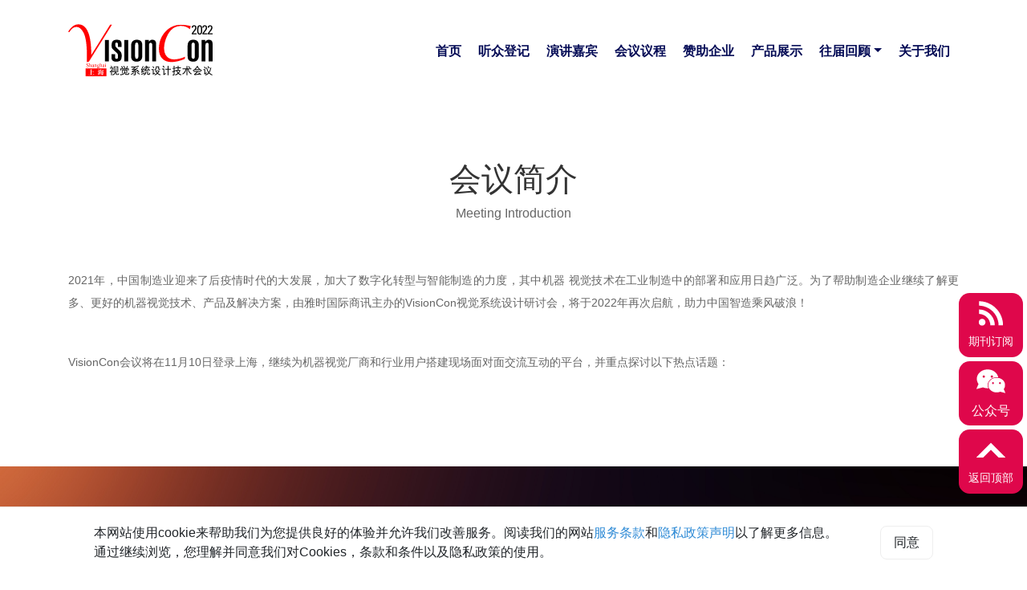

--- FILE ---
content_type: text/html
request_url: https://www.vision-systems-china.com/VSC/2022/shanghai/index.html
body_size: 7900
content:
<!DOCTYPE html>
<html>
<meta charset="UTF-8" />
<meta name="viewport" content="width=device-width, initial-scale=1.0" />
<title>首页</title>

<head>
    <meta charset="UTF-8" />
    <meta name="viewport" content="width=device-width, initial-scale=1.0" />
    <title>首页</title>
    <link rel="stylesheet" href="css/index.css" />
    <link rel="stylesheet" href="css/reset.css" />
    <link rel="stylesheet" href="css/nav.css" />
    <link rel="stylesheet" href="https://cdn.staticfile.org/twitter-bootstrap/4.3.1/css/bootstrap.min.css" />
    <link rel="stylesheet" href="css/swiper-bundle.min.css" />
    <script src="https://cdn.staticfile.org/jquery/3.2.1/jquery.min.js"></script>
    <script src="js/style.js"></script>
    <script src="https://cdn.staticfile.org/popper.js/1.15.0/umd/popper.min.js"></script>
    <script src="https://cdn.staticfile.org/twitter-bootstrap/4.3.1/js/bootstrap.min.js"></script>

    <script src="//api.map.baidu.com/api?type=webgl&v=1.0&ak=74toPO2Fh6GSbF90zNNYBBkjZaWhLl65"></script>


    <script>
        $(function() {

            $('#menus').on('click', function() {
                let that = $('.mobile-menu');
                if (that.css("display") == "none") {
                    that.show();
                } else {
                    //显示的
                    that.hide();
                }

            })

        })
    </script>

</head>

<body>
    <!-- 返回顶部 -->
    <div class="index-back">
        <div class="back-signal">
            <a href="http://magazine.actintl.com.cn/subscribe.html?name=VSDC"><span class="signal"></span>期刊订阅</a>
        </div>
        <div class="back-weixin">
            <span class="weixin"></span>公众号
            <div class="back-2d"><img src="images/29.png"></div>
        </div>
        <div class="back-return">
            <a href="#top"><span class="return"></span>返回顶部</a>
        </div>
    </div>
    <!-- 导航 -->
    <script src="js/header.js"></script>

    <!-- banner部分 -->
    <script src="js/banner.js"></script>
    <!-- 会议简介 -->
    <div class="public-theme index-space">
        <div class="container clearfloat">
            <h1 class="title-ch">会议简介</h1>
            <h4 class="title-en">Meeting Introduction</h4>
            <p>
                2021年，中国制造业迎来了后疫情时代的大发展，加大了数字化转型与智能制造的力度，其中机器 视觉技术在工业制造中的部署和应用日趋广泛。为了帮助制造企业继续了解更多、更好的机器视觉技术、产品及解决方案，由雅时国际商讯主办的VisionCon视觉系统设计研讨会，将于2022年再次启航，助力中国智造乘风破浪！
            </p>
            <p>
                VisionCon会议将在11月10日登录上海，继续为机器视觉厂商和行业用户搭建现场面对面交流互动的平台，并重点探讨以下热点话题：
            </p>
        </div>
    </div>
    <!-- 会议议题 -->
    <div class="public-topics index-space">
        <div class="public-container clearfloat">
            <div class="container">
                <h1 class="title-ch">会议议题</h1>
                <h4 class="title-en">Meeting Topics</h4>
                <div class="row">
                    <div class="col-xl-3 col-lg-3 col-md-4 col-sm-6 col-6 topics-li">
                        <img src="images/30.png" />
                        <p>
                            新一代图像传感器<span><br /></span> 及相机技术 </p>
                    </div>
                    <div class="col-xl-3 col-lg-3 col-md-4 col-sm-6 col-6 topics-li">
                        <img src="images/31.png" />
                        <p>
                            光源控制技术实现<span><br /></span>更好的视觉性能
                        </p>
                    </div>
                    <div class="col-xl-3 col-lg-3 col-md-4 col-sm-6 col-6 topics-li">
                        <img src="images/32.png" />
                        <p>
                            满足新应用<span><br /></span> 要求的镜头技术
                        </p>
                    </div>
                    <div class="col-xl-3 col-lg-3 col-md-4 col-sm-6 col-6 topics-li">
                        <img src="images/33.png" />
                        <p>
                            高速、低延迟<span><br /></span> 图像传输与处理技术
                        </p>
                    </div>

                    <div class="col-xl-3 col-lg-3 col-md-4 col-sm-6 col-6 topics-li">
                        <img src="images/34.png" />
                        <p>
                            深度学习技术<span><br /></span> 增强机器视觉功能
                        </p>
                    </div>
                    <div class="col-xl-3 col-lg-3 col-md-4 col-sm-6 col-6 topics-li">
                        <img src="images/35.png" />
                        <p>
                            机器人3D视觉<span><br /></span>自由抓取解决方案
                        </p>
                    </div>
                    <div class="col-xl-3 col-lg-3 col-md-4 col-sm-6 col-6 topics-li">
                        <img src="images/36.png" />
                        <p>
                            智能相机与嵌入式<span><br /></span>视觉解决方案
                        </p>
                    </div>
                    <div class="col-xl-3 col-lg-3 col-md-4 col-sm-6 col-6 topics-li">
                        <img src="images/37.png" />
                        <p>
                            多光谱/高光谱成像技术<span><br /></span> 在检测、分拣中的应用
                        </p>
                    </div>
                </div>
            </div>
        </div>
    </div>

    <!-- 往届回顾 -->
    <div class="public-review index-space">
        <h1 class="title-ch">往届回顾</h1>
        <h4 class="title-en">Review</h4>
        <div class="container">
            <div class="swiper-container">
                <div class="swiper-wrapper">
					
					 <div class="swiper-slide">
						<a href=""><img src="images/img13.png" /> </a>
						<p>2022年8月25日——苏州场会议室</p>
					</div>
					 <div class="swiper-slide">
						<a href=""><img src="images/img12.png" /> </a>
						<p>2022年8月16日——深圳场会议室</p>
					</div>
					 <div class="swiper-slide">
						<a href=""><img src="images/img11.png" /> </a>
						<p>2022年7月27日——武汉场会议室</p>
					</div>
					 <div class="swiper-slide">
						<a href=""><img src="images/img10.png" /> </a>
						<p>2022年7月20日——厦门场会议室</p>
					</div>
					
					
					
					
                    <div class="swiper-slide">
                        <a href=""><img src="images/img9.png" /> </a>
                        <p>2021年11月19日——上海场会议室</p>
                    </div>
                    <div class="swiper-slide">
                        <a href=""><img src="images/img8.png" /> </a>
                        <p>2021年10月21日——成都场会议室</p>
                    </div>
                    <div class="swiper-slide">
                        <a href=""><img src="images/img7.png" /> </a>
                        <p>2021年8月18日——深圳场会议室</p>
                    </div>
                    <div class="swiper-slide">
                        <a href=""><img src="images/img6.png" /> </a>
                        <p>2021年6月10日——苏州场会议室</p>
                    </div>

                    <div class="swiper-slide">
                        <a href=""><img src="images/img5.png" /> </a>
                        <p>2021年5月18日——厦门场会议室</p>
                    </div>


                    <div class="swiper-slide">
                        <a href=""><img src="images/img4.png" /> </a>
                        <p>2020年12月4日——上海场会议室</p>
                    </div>



                    <div class="swiper-slide">
                        <a href=""><img src="images/img3.png" /> </a>
                        <p>2020年10月22日——成都场会议室</p>
                    </div>


                    <div class="swiper-slide">
                        <a href=""><img src="images/img2.png" /> </a>
                        <p>2020年8月19日——苏州场会议室</p>
                    </div>


                    <div class="swiper-slide">
                        <a href=""><img src="images/img1.png" /> </a>
                        <p>2020年8月5日——深圳场会议室</p>
                    </div>


                </div>
            </div>
            <div class="swiper-button-next">
                <img src="images/rigth-icon.png" />
            </div>
            <div class="swiper-button-prev">
                <img src="images/left-icon.png" />
            </div>
        </div>
    </div>
    <!-- 产品展示 -->
    <div class="public-products index-space">
        <h1 class="title-ch">产品展示</h1>
        <h4 class="title-en">Product Exhibition</h4>
        <div id="demo" class="carousel slide" data-ride="carousel">
            <!-- 轮播图片 -->
            <div class="carousel-inner" id="product">
                <!--<div class="carousel-item active">
					<div class="container product">
						<div class="row">
							<div class="col-md-5 col-xs-12">
								<div class="pro-logo">
									<img src="images/hanchine-logo.png" />
								</div>
								<div class="pro-com-img">
									<img src="images/hanchine-pro.png" />
								</div>
							</div>
							<div class="col-md-7 col-xs-12 pro-introduce">
								<h2>新一代True系列3D相机</h2>
								<p>
									新一代True系列3D相机通过向物体投射具有编码信息的图案或独创性系统设计的结合空间特征的多激光线快
									速扫描获得物体的三维点云数据，Z向绝对精度最高可优于8μm，覆盖20mm至1500mm以上的视野范围，
									适用于3D检测与测量、3D无序抓取、拆码垛、分拣等。
								</p>
								<p>
									(1) 成像质量好：扫描帧率可达4Hz，重复性精度可优于1μm<br />
									(2)
									持续稳定性：散热、抗振、EMC等性能稳定可靠，适应恶劣环境<br />
									(3) 动态范围广：HDR及R/G/B/光源可切换模式极大提升点云完整性
								</p>
								<button type="button" class="pro-btn">了解更多</button>
							</div>
						</div>
					</div>
				</div>

				<div class="carousel-item">
					<div class="container product">
						<div class="row">
							<div class="col-md-5 col-xs-12">
								<div class="pro-logo">
									<img src="images/hanchine-logo.png" />
								</div>
								<div class="pro-com-img">
									<img src="images/hanchine-pro.png" />
								</div>
							</div>
							<div class="col-md-7 col-xs-12 pro-introduce">
								<h2>新一代True系列3D相机</h2>
								<p>
									新一代True系列3D相机通过向物体投射具有编码信息的图案或独创性系统设计的结合空间特征的多激光线快
									速扫描获得物体的三维点云数据，Z向绝对精度最高可优于8μm，覆盖20mm至1500mm以上的视野范围，
									适用于3D检测与测量、3D无序抓取、拆码垛、分拣等。
								</p>
								<p>
									(1) 成像质量好：扫描帧率可达4Hz，重复性精度可优于1μm<br />
									(2)
									持续稳定性：散热、抗振、EMC等性能稳定可靠，适应恶劣环境<br />
									(3) 动态范围广：HDR及R/G/B/光源可切换模式极大提升点云完整性
								</p>
								<button type="button" class="pro-btn">了解更多</button>
							</div>
						</div>
					</div>
				</div>

				
				<a class="carousel-control-prev" href="#demo" data-slide="prev">
					<img src="images/left-icon1.png" />
				</a>
				<a class="carousel-control-next" href="#demo" data-slide="next">
					<img src="images/right-icon1.png" />
				</a>-->
            </div>
        </div>
    </div>
    <!-- 往届合作企业 -->
    <div class="public-cooper index-space">
        <div class="public-container clearfloat">
            <h1 class="title-ch">赞助企业</h1>
            <h4 class="title-en">Sponsorship</h4>
            <div class="container cooper">
                <div class="row" id="Sponsorship">
                    <!--<div class="preco col-xl-2 col-lg-3 col-md-4 col-sm-6 col-6">
						<p class="cooper-item">
							<a href="#"><img src="images/1.png" /></a><span></span>
						</p>
					</div>
					<div class="preco col-xl-2 col-lg-3 col-md-4 col-sm-6 col-6">
						<p class="cooper-item">
							<a href="#"><img src="images/2.png" /></a><span></span>
						</p>
					</div>
					<div class="preco col-xl-2 col-lg-3 col-md-4 col-sm-6 col-6">
						<p class="cooper-item">
							<a href="#"><img src="images/3.png" /></a><span></span>
						</p>
					</div>
					<div class="preco col-xl-2 col-lg-3 col-md-4 col-sm-6 col-6">
						<p class="cooper-item">
							<a href="#"><img src="images/4.png" /></a><span></span>
						</p>
					</div>
					<div class="preco col-xl-2 col-lg-3 col-md-4 col-sm-6 col-6">
						<p class="cooper-item">
							<a href="#"><img src="images/5.png" /></a><span></span>
						</p>
					</div>

					<div class="preco col-xl-2 col-lg-3 col-md-4 col-sm-6 col-6">
						<p class="cooper-item">
							<a href="#"><img src="images/6.png" /></a><span></span>
						</p>
					</div>
					<div class="preco col-xl-2 col-lg-3 col-md-4 col-sm-6 col-6">
						<p class="cooper-item">
							<a href="#"><img src="images/7.png" /></a><span></span>
						</p>
					</div>
					<div class="preco col-xl-2 col-lg-3 col-md-4 col-sm-6 col-6">
						<p class="cooper-item">
							<a href="#"><img src="images/8.png" /></a><span></span>
						</p>
					</div>
					<div class="preco col-xl-2 col-lg-3 col-md-4 col-sm-6 col-6">
						<p class="cooper-item">
							<a href="#"><img src="images/9.png" /></a><span></span>
						</p>
					</div>
					<div class="preco col-xl-2 col-lg-3 col-md-4 col-sm-6 col-6">
						<p class="cooper-item">
							<a href="#"><img src="images/10.png" /></a><span></span>
						</p>
					</div>

					<div class="preco col-xl-2 col-lg-3 col-md-4 col-sm-6 col-6">
						<p class="cooper-item">
							<a href="#"><img src="images/11.png" /></a><span></span>
						</p>
					</div>
					<div class="preco col-xl-2 col-lg-3 col-md-4 col-sm-6 col-6">
						<p class="cooper-item">
							<a href="#"><img src="images/12.png" /></a><span></span>
						</p>
					</div>
					<div class="preco col-xl-2 col-lg-3 col-md-4 col-sm-6 col-6">
						<p class="cooper-item">
							<a href="#"><img src="images/13.png" /></a><span></span>
						</p>
					</div>
					<div class="preco col-xl-2 col-lg-3 col-md-4 col-sm-6 col-6">
						<p class="cooper-item">
							<a href="#"><img src="images/14.png" /></a><span></span>
						</p>
					</div>
					<div class="preco col-xl-2 col-lg-3 col-md-4 col-sm-6 col-6">
						<p class="cooper-item">
							<a href="#"><img src="images/15.png" /></a><span></span>
						</p>
					</div>

					<div class="preco col-xl-2 col-lg-3 col-md-4 col-sm-6 col-6">
						<p class="cooper-item">
							<a href="#"><img src="images/16.png" /></a><span></span>
						</p>
					</div>
					<div class="preco col-xl-2 col-lg-3 col-md-4 col-sm-6 col-6">
						<p class="cooper-item">
							<a href="#"><img src="images/17.png" /></a><span></span>
						</p>
					</div>
					<div class="preco col-xl-2 col-lg-3 col-md-4 col-sm-6 col-6">
						<p class="cooper-item">
							<a href="#"><img src="images/18.png" /></a><span></span>
						</p>
					</div>
					<div class="preco col-xl-2 col-lg-3 col-md-4 col-sm-6 col-6">
						<p class="cooper-item">
							<a href="#"><img src="images/19.png" /></a><span></span>
						</p>
					</div>
					<div class="preco col-xl-2 col-lg-3 col-md-4 col-sm-6 col-6">
						<p class="cooper-item">
							<a href="#"><img src="images/20.png" /></a><span></span>
						</p>
					</div>-->
                </div>
            </div>
        </div>
    </div>
    <!-- 组织结构 -->
    <div class="index-framework index-space">
        <h1 class="title-ch">组织机构</h1>
        <h4 class="title-en">Organization</h4>
        <div class="container public-container1">

            <div class="row">
                <div class="framework-sponsor col-xl-3 col-lg-3 col-md-12 col-sm-12 col-12">
                    <h2 class="fra-h21">主办单位</h2><br>
                    <p class="p-logo">
                        <a href="http://www.actintl.com.hk/"><img src="images/21.png"></a>
                    </p>
                </div>



                <!-- 大会媒体 -->
                <div class="framework-sponsor col-xl-3 col-lg-3 col-md-12 col-sm-12 col-12">
                    <h2 class="fra-h21">大会媒体</h2><br>
                    <p class="p-logo">
                        <a href="http://www.vision-systems-china.com/"><img src="images/22.png"></a>
                    </p>

                </div>


                <!-- 大会媒体 -->
                <div class="framework-sponsor col-xl-3 col-lg-3 col-md-12 col-sm-12 col-12">
                    <h2 class="fra-h21">支持单位</h2><br>

                    <p class="p-logo">
                        <a href="https://www.shu.edu.cn/"><img src="images/shu.png"></a>
                    </p> 
                </div>
  <!-- 大会媒体 -->
                <div class="framework-sponsor col-xl-3 col-lg-3 col-md-12 col-sm-12 col-12">
                    <h2 class="fra-h21">支持单位</h2><br>

                    <p class="p-logo">
                       <a href="https://www.astri.org/sc/"><img src="images/astri-logo.png"></a>
                    </p> 
                </div>

            </div>


        </div>
    </div>
    <!-- 会场信息 -->
    <div class="public-information index-space">
        <div class="public-container clearfloat">
            <h1 class="title-ch">会场信息</h1>
            <h4 class="title-en">Venue</h4>
            <div class="container in-place clearfloat">
                <div class="row">
                    <div class="in-place-item col-xl-4 col-lg-12 col-md-12 col-sm-12 col-12">
                        <h2>上海虹桥金臣皇冠假日酒店</h2>
                        <p>上海市申长路630弄1-3号近虹桥火车站</p>
                        <div class="row">
                            <div class="col-xl-12 col-lg-6 col-md-6 col-sm-6 col-12">
                                <h3><img src="images/23.png" />交通路线:</h3>
                                <p>虹桥火车站步行距离1000米（约15分钟）</p>
                                <p>虹桥国际机场驾车距离2.2公里（约5分钟）</p>
                                <p>虹桥机场驾车距离3.4公里（约10分钟）</p>
                                <p>国家会展中心驾车距离3.4公里（约10分钟）</p>
                                <p>浦东国际机场驾车距离56.8公里（约50分钟）</p>
                                <p>市中心驾车距离19.9公里（约22分钟）</p>
                            </div>
                            <div class="col-xl-12 col-lg-6 col-md-6 col-sm-6 col-12">
                                <h3><img src="images/24.png" />会议咨询:</h3>
                                <div class="row">
                                    <div class="col-xl-12 col-lg-12 col-md-6 col-sm-12 col-12">
                                        <p>Finn Wu 吴 伟</p>
                                    </div>
                                    <div class="col-xl-12 col-lg-12 col-md-6 col-sm-12 col-12">
                                        <p>137 6156 8429</p>
                                    </div>
                                </div>
                                <p>
                                    <a href="mailto:FinnW@actintl.com.hk">
										FinnW@actintl.com.hk</a>
                                </p>
                                <div class="row">
                                    <div class="col-xl-12 col-lg-12 col-md-6 col-sm-12 col-12">
                                        <p>Lainy Gao 高秀芹</p>
                                    </div>
                                    <div class="col-xl-12 col-lg-12 col-md-6 col-sm-12 col-12">
                                        <p>188 5599 9175</p>
                                    </div>
                                </div>
                                <p>
                                    <a href="mailto:LainyG@actintl.com.hk">LainyG@actintl.com.hk</a>
                                </p>
                            </div>
                        </div>
                    </div>
                    <div class="col-xl-8 col-lg-12 col-md-12 col-sm-12 col-12">
                        <div class="row">
                            <div class="in-place-item col-xl-6 col-lg-6 col-md-6 col-sm-6 col-12 place-hotel">
                                <img src="http://www.vision-systems-china.com/VSC/2022/shanghai/images/hotel.png" width="370" />
                            </div>
                            <div class="in-place-item col-xl-6 col-lg-6 col-md-6 col-sm-6 col-12 place-hotel">
                                <div id="hotlemap"></div>
                            </div>
                        </div>
                    </div>
                </div>
            </div>
        </div>
    </div>
    <!-- 尾部 -->
    <div class="index-fooer-2d">
        <div class="public-container clearfloat">
            <div class="container">
                <div class="row">
                    <div class="footerpa col-xl-3 col-lg-3 col-md-3 col-sm-12 col-12">
                        <div class="fooert-logo"><img src="images/27.png" /></div>
                    </div>
                    <div class="footerpa2 col-xl-4 col-lg-4 col-md-4 col-sm-12 col-12">
                        <ul class="index-fooer-test">
                            <li>印刷版每期免费发行到 12,000 名读者手中</li>
                            <li>电子杂志和电子快讯定期发送给 23,000 名专业读者</li>
                            <li>行业产品信息可通过微信公众推送至 21,000+ 名粉丝</li>
                            <li>每月有超过 15,000 名读者访问 VSDC 的网站</li>
                        </ul>
                    </div>
                    <div class="footerpa3 col-xl-3 col-lg-4 col-md-4 col-sm-12 col-12">

                        <div class="row footer-2d">
                            <div class="col-xl-6 col-lg-6 col-md-6 col-sm-6 col-6">
                                <img src="images/28.png" />
                                <p>免费索阅</p>
                            </div>
                            <div class="col-xl-6 col-lg-6 col-md-6 col-sm-6 col-6">
                                <img src="images/29.png" />
                                <p>公众号</p>
                            </div>
                        </div>
                    </div>
                </div>
            </div>
        </div>
    </div>
    <div class="index-fooer">
        <div class="public-container clearfloat">
            Copyright© 2022：《视觉系统设计》：All Rights Reserved.
        </div>
    </div>
    <div id="accepts">
        <div class="footer-cookie">
            <div>本网站使用cookie来帮助我们为您提供良好的体验并允许我们改善服务。阅读我们的网站<a style="color:#2F8BD6;" href="http://www.vision-systems-china.com/terms%20service.asp" target="_blank">服务条款</a>和<a style="color:#2F8BD6;" href="http://www.vision-systems-china.com/privacy.asp" target="_blank">隐私政策声明</a>以了解更多信息。<br
                />通过继续浏览，您理解并同意我们对Cookies，条款和条件以及隐私政策的使用。</div>
            <div style="padding:8px 16px;border-radius:8px;border:1px solid #eee;white-space: nowrap;cursor:pointer;" id="closeT">同意</div>
        </div>
    </div>
</body>
<!-- <script type="text/javascript" src="js/sliderx.js"></script> -->
<!-- Swiper JS -->
<script src="js/swiper-bundle.min.js"></script>

<!-- Initialize Swiper -->

<script>
    var map = new BMapGL.Map('hotlemap');
    var point = new BMapGL.Point(121.321827, 31.196801);
    map.centerAndZoom(point, 15);
    var opts = {
        width: 200,
        height: 15,
        title: '上海虹桥金臣皇冠假日酒店'
    };
    var infoWindow = new BMapGL.InfoWindow('地址：上海市申长路630弄1-3号近虹桥火车站', opts);
    map.openInfoWindow(infoWindow, point);

    function getInfoContent() {
        alert(infoWindow.getContent());
    }

    var storage = window.sessionStorage;


    var accepts = storage.getItem("Tongyi");
    if (accepts == 1) {
        document.getElementById('accepts').style.display = 'none'
    }

    $('#closeT').click(function() {
        document.getElementById('accepts').style.display = 'none';


        storage.setItem('Tongyi', 1);
    })




    $.ajax({
        url: "company.asp",
        data: "meeting=238",

        dataType: 'json', //这里的dataType就是返回回来的数据格式了html,xml,json

        error: function() {},
        success: function(s) {

            //alert(unescape(s.data[1].company_name)); 






            $("#Sponsorship").html(""); //清空info内容
            $.each(s.data, function(i, item) {
                $("#Sponsorship").append(


                    '<div class="preco col-xl-2 col-lg-3 col-md-4 col-sm-6 col-6"><p class="cooper-item"><a href="' + unescape(item.website) + '"><img src="http://oa.lwc.cn/' + unescape(item.logo) + '" /></a><span></span></p></div>'
                );
            });



        }
    })
    $.ajax({
        url: "product.asp",
        data: "meeting=238",

        dataType: 'json', //这里的dataType就是返回回来的数据格式了html,xml,json

        error: function() {},
        success: function(s) {

            //alert(unescape(s.data[1].company_name)); 






            $("#product").html(""); //清空info内容
            $.each(s.data, function(i, item) {

                var h = unescape(item.product_name);



                var s = unescape(item.product_content);
                h = h.replace(/%u3BC/gi, 'μ');
                h = h.replace(/&amp;reg;/g, '®');
                s = s.replace(/%u3BC/gi, 'μ');
                s = s.replace(/&amp;reg;/g, '®');
                if (i == 0) {
                    $("#product").append(
                        '<div class="carousel-item active"><div class="container product"><div class="row"><div class="col-md-5 col-xs-12"><div class="pro-logo"><img src="http://oa.lwc.cn/' + unescape(item.logo) + '" /></div><div class="pro-com-img"><img src="http://oa.lwc.cn/' + unescape(item.cover_img) + '" /> </div> </div><div class="col-md-7 col-xs-12 pro-introduce"> <h2>' + h + '</h2>' + s + '<button type="button" class="pro-btn">了解更多</button> </div></div></div></div>'
                    );
                } else {

                    $("#product").append(
                        '<div class="carousel-item "><div class="container product"><div class="row"><div class="col-md-5 col-xs-12"><div class="pro-logo"><img src="http://oa.lwc.cn/' + unescape(item.logo) + '" /></div><div class="pro-com-img"><img src="http://oa.lwc.cn/' + unescape(item.cover_img) + '" /> </div> </div><div class="col-md-7 col-xs-12 pro-introduce"> <h2>' + h + '</h2>' + s + '<button type="button" class="pro-btn">了解更多</button> </div></div></div></div>'
                    );

                }

            });

            $("#product").append(
                ' <a class="carousel-control-prev" href="#demo" data-slide="prev"><img src="images/left-icon1.png" /> </a> <a class="carousel-control-next" href="#demo" data-slide="next"><img src="images/right-icon1.png" /></a>'
            );

        }
    })
</script>
<script>
    var swiper = new Swiper(".swiper-container", {
        slidesPerView: 'auto',
        spaceBetween: 1,
        slidesPerGroup: 1,
        loop: true,
        loopFillGroupWithBlank: true,
        pagination: {
            el: ".swiper-pagination",
            clickable: true,
        },
        navigation: {
            nextEl: ".swiper-button-next",
            prevEl: ".swiper-button-prev",
        },
    });
</script>

</html>

--- FILE ---
content_type: text/css
request_url: https://www.vision-systems-china.com/VSC/2022/shanghai/css/index.css
body_size: 5055
content:
.public-header {
  height: 100px;
  background: #fff;
}
#top_banner
{
	
	display:block;	}
	
	
	#top_banner_mobile
{
	
	display:none;	}
/* .public-container {
  position: relative;
  margin: 0 auto;
  width: 1170px;
} */
.hidden-xs {
  display: none;
}
.hidden-lg {
  display: block;
}
.header-nav {
  margin-left: 250px;
}
.header-nav li a {
  padding: 6px;
}
.header-nav li a:hover {
  background: #df074b !important;
  color: #fff;
  border-radius: 2px;
  text-decoration: none;
}
.header-nav li a {
  color: #030a55;
  font-size: 16px;
  font-weight: bold;
}

.dropdown a:hover .dropdown-menu {
  display: block !important;
}
.navbar-default {
  background-color: #fff !important;
  border-color: #fff !important;
}
.dropdown-menu {
  min-width: 130px !important;
  background-color: #df074b !important;
  padding: 0 !important;
  text-align: center !important;
  margin: 5px 0 !important;
}
.dropdown-menu li a {
  min-width: 130px !important;

  padding: 0 !important;
  text-align: center !important;
  padding: 8px 0 !important;
}
.nav-item .dropdown-item {
  color: #fff;
  border-bottom: 1px solid #fff;

  /* border: 1px solid rgba(255,255,255,.75); */
}
.nav-item .nav-item-last {
  border-bottom: none !important;
}
.nav-item .dropdown-item:hover {
  color: #df074b;
  background-color: #fff !important;
  border-bottom: 1px solid #fff;
  /* border-radius:.15rem; */
}

.carousel-control {
  width: 100% !important;
}
.dropdown-menu > li > a {
  color: #fff !important;
  border-bottom: 1px solid #fff !important;
}
.dropdown-menu-last a {
  border-bottom: none !important;
}
.dropdown-menu > li > a:hover {
  background-color: #fff !important;
  color: #030a55 !important;
}
.public-banner {
  color: #fff;

}
.footer-cookie {
    display: flex;
    width: 1100px;
    margin: 0 auto;
    justify-content: space-around;
    align-items: center;
    flex-wrap: wrap;
}

#accepts{
    position: fixed;
    bottom: 0;
    left: 0;
    background: #fff;
    z-index: 9;
    width: 100%;
    border-top: 1px solid #eee;
    padding: 20px;
    font-size: 16px;
}
.index-login img {
  max-width: 100%;
  text-align: center;
}

.public-banner h1 {
  text-align: center;
  padding-bottom: 16px;
  font-size: 45px;
  font-weight: bold;
  font-family: '微软雅黑';
}

.public-banner a {
  display: block;
  
}
.public-banner a  img {
	width:100%;
 
  
}
.public-banner p {
  font-size: 25px;
  color: #fff;
  text-align: center;
}

.index-space {
  padding: 70px 0;
  margin: 0 auto;
}
.framework-sponsor {
  margin-bottom: 30px;
}
.title-ch {
  text-align: center;
  font-size: 40px;
  color: #333333;
  font-family: '微软雅黑';
}

.title-en {
  font-size: 16px;
  color: #666666;
  margin-bottom: 60px;
  text-align: center;
}

.public-theme p {
  font-size: 14px;
  line-height: 28px;
  color: #666666;
  padding-bottom: 30px;
  text-align: justify;
}

.public-topics {
  background: url(../images/bg2.png) no-repeat;
  background-size: cover;
}

.public-topics .title-en {
  margin-bottom: 10px !important;
}

.public-theme .title-en {
  color: #666666;
}

.public-topics .title-ch {
  color: #fff;
}

.public-topics .title-en {
  color: #fff;
}

.public-topics {
  color: #fff;
}

.public-topics .topics-li {
  text-align: center;
  padding-top: 50px;
}

.public-topics .topics-li p {
  padding-top: 10px;
  font-size: 11px;
  font-family: '微软雅黑';
  text-align: center;
}

.public-review .review-slide {
  overflow: hidden;
}

.public-review .review-slide li {
  float: left;
  margin-right: 5px;
  position: relative;
}

.public-review .review-slide a {
  width: 250px;
  height: 190px;
  color: #fff;
}

.public-review .review-slide a img {
  width: 250px;
  display: inline;
}

.public-review .review-slide a span {
  position: relative;
  bottom: 28px;
  left: 20px;
}

.public-review .review-slide .slide-left {
  padding-right: 30px;
  position: relative;
  top: 55px;
}

.public-review .review-slide .slide-right {
  padding-left: 30px;
  position: relative;
  top: 55px;
}

/* 产品展示 */
.public-products {
  background: url(../images/bg2.png) no-repeat;
  background-size: cover;
}

.public-products .title-ch {
  color: #fff;
}
.swiper-slide {
  width: 250px !important;
}
.public-products .title-en {
  color: #fff;
}
.public-products .product {
  background: #fff;
  padding: 60px 110px;
  height: auto;
}
.pro-logo {
  padding-top: 5px;
  padding-bottom: 60px;
}

.pro-logo,
.pro-com-img {
  text-align: center;
}
.public-products .slide-left {
  text-align: center;
}
.public-products .slide-left img {
  padding-top: 245px;
}

.product-item {
  float: left;
  background-color: #fff;
  padding: 50px 100px;

  width: 760px;
}

.pro-img .pro-logo {
  text-align: center;
  padding-bottom: 60px;
}

.public-products .product .slide-left {
  padding-right: 30px;
  position: relative;
  top: 200px;
}

.public-products .product .slide-right {
  padding-left: 30px;
  position: relative;
  top: 200px;
}

.pro-introduce {
  padding-left: 20px;
  width: 420px;
}

.pro-introduce h2 {
  color: #df074b;
  font-size: 30px;
  font-weight: bold;
  padding-bottom: 30px;
}

.pro-introduce p {
  font-size: 14px;
  color: #666666;
  padding-bottom: 10px;
  line-height: 1.6em;
  margin-bottom: 0;
}

.pro-btn {
  border: 1px solid #df074b;
  width: 160px;
  height: 38px;
  color: #df074b;
  background-color: #fff;
  margin-top: 20px;
}
/* 地图设置 */
#hotlemap {
  overflow: hidden;
  width: 372px;
  height: 501px;
  margin: 0;
  font-family: '微软雅黑';
}

/* 往届合作企业 */
/* .public-cooper .cooper {
  overflow: hidden;
} */
.index-framework p.p-logo {
  width: 180px !important;
}
.fra-h2 {
  padding-top: 30px;
  text-align: right;
}
.fra-h21 {
  padding-top: 30px;
  text-align: center;
}
.preco {
  margin: 10px 15px;
}
.cooper-item {
  width: 180px;
  height: 70px;
  border: 1px solid #a6aab2;
  text-align: center;
  /* margin: 15px 18px; */
}
.cooper-item img {
  top: 50% !important;
  left: 50% !important;
  vertical-align: middle !important;
}
.cooper-item span {
  height: 100% !important;
  vertical-align: middle !important;
  display: inline-block !important;
}

.index-framework {
  background-color: #f9f9f9;
}
.index-framework .title-en {
  margin-bottom: 44px !important;
}
.framework-sponsor {
  float: left;

  text-align: center;
}

.framework-sponsor h2 {
  font-size: 16px;
  color: #333;
  font-weight: bold;
  /*padding-bottom: 38px;*/
}

.framework-media {
  float: right;

  text-align: center;
}

.framework-media h2 {
  font-size: 16px;
  color: #333;
  font-weight: bold;
  padding-bottom: 38px;
}

.public-container1 {
  /* width: 500px; */
  margin: 0 auto;
}

.index-framework p {
  width: 200px;
  height: 90px;
  margin: 0 auto;
  border: 1px solid #a6aab2;
}

.index-framework p img {
  padding-top: 20px;
}

.public-information .in-place p {
  font-size: 14px;
  margin-bottom: 8px;
  color: #333;
}

.public-information .in-place h2 {
  font-size: 28px;
  margin-top: 0 !important;
  margin-bottom: 10px;
  color: #df074b;
}
.public-information .in-place h3 {
  font-size: 18px;
  margin: 10px 0px 10px 0;
}

.public-information .in-place h3 img {
  display: inline-block;
  padding-right: 6px;
  position: relative0;
  top: 3px;
}

.index-fooer-2d {
  background-color: #161616;
  padding: 30px;
}

.index-fooer-2d .index-fooer-test {
  padding-top: 15px;
}

.index-fooer-2d .index-fooer-test li {
  font-size: 14px;
  color: #fff;
  list-style-type: disc;
  padding: 5px 0;
}
.footerpa {
  margin: 0 80px 0 0;
  border-right: 1px solid #fff;
}
.index-fooer-2d .fooert-logo {
  padding: 45px 0;
}

.footer-2d {
  color: #fff;
  padding: 15px 0;
}

.footer-2d h2 {
  font-size: 18px;
  border-bottom: 1px solid #fff;
  margin-bottom: 10px;
}
.footerpa2 {
  margin: 0 80px 0 0;
}
.footerpa3 {
  padding: 0 0 0 80px !important;
  border-left: 1px solid #fff;
}
.footer-2d p {
  width: 106px;
  padding: 4px;
  margin: 0;
  font-size: 14px;
  text-align: center;
}
.footer-2d img {
  display: block;
}
.index-fooer {
  color: #fff;
  font-size: 14px;
  text-align: center;
  background-color: #333;
  padding: 20px;
}
.footer-2d h2 {
  margin-top: 0 !important;
  padding-bottom: 10px;
}
.public-banner span {
  position: relative;
  bottom: 2px;
}

.index-back {
  position: fixed;
  width: 90px;
  top: 50%;

  z-index: 100;
  left: 93%;
}
.back-2d {
  display: none;
  position: absolute;
  top: 30%;
  left: -120%;
}
.back-2d img {
  border: 1px solid #df074b;
  border-radius: 10px;
  /* box-shadow: 1px 1px 1px #df074b; */
}
.back-signal,
.back-weixin,
.back-return {
  background-color: #df074b;
  border-radius: 0.85rem;
  text-align: center;
  width: 80px;
  height: 80px;
  margin: 5px auto;
  color: #fff;
}

.signal {
  display: block;
  overflow: hidden;
  height: 50px;
  background: url(../images/1-30.png) no-repeat;
  background-position: center center;
}
.weixin {
  display: block;
  overflow: hidden;
  height: 50px;
  background: url(../images/1-31.png) no-repeat;
  background-position: center center;
}
.return {
  display: block;
  overflow: hidden;
  height: 50px;
  background: url(../images/1-32.png) no-repeat;
  background-position: center center;
}
.index-back a {
  font-size: 14px;
  color: #fff;
  display: block;
}
.index-back a:hover {
  color: #fff;
  text-decoration: none;
}
/* .carousel-control-prev, .carousel-control-next{
  width: 20% !important;
} */

.index-header {
  height: 100px;
  margin-top: 30px;
}

.swiper-container {
  width: 900px;
  height: auto;
}

.swiper-slide {
  text-align: center;
  font-size: 18px;
  background: #fff;

  /* Center slide text vertically */
  display: -webkit-box;
  display: -ms-flexbox;
  display: -webkit-flex;
  display: flex;
  -webkit-box-pack: center;
  -ms-flex-pack: center;
  -webkit-justify-content: center;
  justify-content: center;
  -webkit-box-align: center;
  -ms-flex-align: center;
  -webkit-align-items: center;
  align-items: center;
}
.swiper-slide {
  width: 300px !important;
  height: 200px;
  /* margin-right: 15px !important; */
  color: #fff;
  position: relative;
}
/* .swiper-slide img {
  width: 290px;
} */
.swiper-slide p {
  position: absolute;
  bottom: -10px;
  left: 20px;
  font-size: 16px;
}

.swiper-button-next:after,
.swiper-button-prev:after {
  content: '' !important;
}
.public-review {
  position: relative;
}
.swiper-button-prev,
.swiper-container-rtl .swiper-button-next {
  position: absolute;
  /* left: 50px !important; */
  top: 65% !important;
}
.swiper-button-next,
.swiper-container-rtl .swiper-button-prev {
  position: absolute;
  /* right: 50px !important; */
  top: 65% !important;
}
.public-banner .tp-p {
  display: none;
}
@media screen and (min-width: 1389px) {
  .swiper-button-prev,
  .swiper-container-rtl .swiper-button-next {
    position: absolute;
    left: 150px !important;
    top: 65% !important;
  }
  .swiper-button-next,
  .swiper-container-rtl .swiper-button-prev {
    position: absolute;
    right: 150px !important;
    top: 65% !important;
  }
  .carousel-control-prev {
    left: 10px !important;
  }
  .carousel-control-next {
    right: 10px !important;
  }
}
@media screen and (min-width: 1200px) and (max-width: 1388px) {
  .swiper-button-prev,
  .swiper-container-rtl .swiper-button-next {
    position: absolute;
    left: 50px !important;
    top: 65% !important;
  }
  .swiper-button-next,
  .swiper-container-rtl .swiper-button-prev {
    position: absolute;
    right: 50px !important;
    top: 65% !important;
  }
  .carousel-control-prev {
    left: -30px !important;
  }
  .carousel-control-next {
    right: -30px !important;
  }
}

@media (min-width: 990px) and (max-width: 1120px) {
  .swiper-button-prev,
  .swiper-container-rtl .swiper-button-next {
    position: absolute;
    left: 20px !important;
    top: 65% !important;
  }
  .swiper-button-next,
  .swiper-container-rtl .swiper-button-prev {
    position: absolute;
    right: 20px !important;
    top: 65% !important;
  }
}
@media (min-width: 991px) and (max-width: 1188px) {
  .carousel-control-prev {
    left: -40px !important;
  }
  .carousel-control-next {
    right: -40px !important;
  }
}
@media (min-width: 1025px) and (max-width: 1199px) {
  .footerpa2 {
    margin: 0 0px 0 0;
  }
}
@media (min-width: 767px) and (max-width: 867px) {
	
	
	
	#top_banner_mobile
{
	
	display:block;	}
	
	
	#top_banner
{
	
	display:none;	}
  .swiper-button-prev,
  .swiper-container-rtl .swiper-button-next {
    position: absolute;
    left: 15px !important;
    top: 65% !important;
  }
  .swiper-button-next,
  .swiper-container-rtl .swiper-button-prev {
    position: absolute;
    right: 15px !important;
    top: 65% !important;
  }
  .carousel-control-prev {
    left: -35px !important;
  }
  .carousel-control-next {
    right: -35px !important;
  }
  .fra-h2 {
    padding-top: 30px;
    text-align: center !important;
  }
}
@media (min-width: 579px) and (max-width: 687px) {
 
 	#top_banner_mobile
{
	
	display:block;	}
	
	
	#top_banner
{
	
	display:none;	}
 
  .swiper-button-prev,
  .swiper-container-rtl .swiper-button-next {
    position: absolute;
    left: -20px !important;
    top: 65% !important;
  }
  .swiper-button-next,
  .swiper-container-rtl .swiper-button-prev {
    position: absolute;
    right: -20px !important;
    top: 65% !important;
  }
}

@media screen and (max-width: 768px) {
  /* img {
    max-width: 100%;
  } */
  
  	#top_banner_mobile
{
	
	display:block;	}
	
	
	#top_banner
{
	
	display:none;	}
  .sm-none
	{ display: none;}
  
   .footer-cookie {
        width: 100%;
    }

    #accepts {
        padding: 10px;
        font-size: 14px;
    }
  .fra-h2 {
    padding-top: 30px;
    text-align: center !important;
  }
  .p-null {
    display: none;
  }
  .cooper-item {
    width: 150px;
    height: 70px;
    border: 1px solid #a6aab2;
    text-align: center;
    /* margin: 15px 18px; */
  }
  span img {
    width: 6%;
  }
  .public-banner p {
    font-size: 22px;
  }

  .mobile-menu ul {
    margin: 0;
    padding: 0;
    list-style: none;
  }

  .active-a {
    background: #df074b !important;
    color: #fff !important;
    border-radius: 2px;
  }

  .mobile-menu ul li a {
    color: #030a55;
    font-weight: 700;
    padding: 6px;
    display: block;
    width: 100%;
    font-family: SourceHanSansCN-Regular !important;
  }

  .mobile-menu ul li a:hover {
    background: #df074b !important;
    color: #fff;
    border-radius: 2px;
    text-decoration: none;
  }
  .mobile-menu {
    display: none;
    position: fixed;
    top: 80px;
    left: 0;
    background: #fff;
    width: 100%;
    z-index: 999;
    border-bottom: 1px solid #eee;
    -webkit-box-shadow: 2px 2px 2px #eee;
    box-shadow: 2px 2px 2px #eee;
  }
  .mobile-menu ul li:last-child {
    border: unset;
  }
  .hidden-xs {
    display: block;
  }

  .hidden-lg {
    display: none;
  }
  .cooper-item img {
    width: 100%;
    height: 100%;
    object-fit: contain;
    padding: 5px;
  }
  .index-framework p img {
    width: 90%;
    height: 90%;
    object-fit: contain;
    padding: 5px;
  }

  .index-framework p {
    width: 150px;
    height: 70px;
    margin: 0 auto;
    border: 1px solid #a6aab2;
  }
  #hotlemap {
    width: 100% !important;
  }
  .public-banner .tp-p {
    display: block;
  }
  .swiper-slide {
    width: 345px !important;
  }
  .place-hotel img {
    max-width: 100%;
  }
  .index-space {
    padding: 30px 0;
  }
  .public-container {
    width: 100%;
    padding: 0 20px;
  }
  .titleFirst {
    padding-top: 50px !important;
  }
  .public-banner {
   
    color: #fff;
  }

  .public-banner h1 {
    line-height: 1.4em;
  }

  .topics-li p {
    font-size: 12px;
  }

  .public-products .product {
    background: #fff;
    padding: 10px;
  }
  .pro-logo {
    padding-bottom: 30px !important;
  }
  .pro-introduce h2 {
    font-size: 24px;
    padding-bottom: 10px;
  }
  .pro-introduce p {
    padding-bottom: 10px;
  }
  .title-ch {
    font-size: 40px;
  }

  .index-fooer-2d .index-fooer-test {
    border-right: none;
    border-left: none;
  }

  .in-place-item {
    width: 100%;
    text-align: center;
  }
  .title-en {
    margin-bottom: 30px !important;
  }
  .public-information .in-place li {
    padding: 10px;
  }
  .review-slide3,
  .review-slide4 {
    display: none;
  }
  .index-fooer-test {
    padding-bottom: 10px;
  }
  .index-fooer-2d .fooert-logo {
    padding-bottom: 10px;
  }
  .index-fooer-2d {
    padding: 0 !important;
  }
  .public-cooper .cooper .cooper-item {
    width: 100%;

    margin-top: 10px !important;
  }

  .public-banner h1 {
    font-size: 24px;
  }
  .control-box {
    width: 100% !important;
  }
  .bigbox {
    width: 100%;
  }
  .public-cooper .cooper .cooper-item {
    margin: 5px 0 !important;
  }
  .public-theme p {
    padding-bottom: 10px !important;
  }
  /* .header-logo {
    text-align: center;
  } */
  .index-back {
    display: none;
  }
  .preco {
    margin: 0;
  }
  .footerpa {
    border: 0;
  }
  .footerpa3 {
    border: 0;
  }
  .index-fooer-2d .fooert-logo {
    text-align: center;
  }
  .footerpa3 {
    padding: 20px 0 0 40px !important;
  }
  .speaker-li {
    margin: 30px 0 !important;
  }
  .footerpa2 {
    margin: 0px !important;
  }

  .public-products .product {
    padding: 15px;
  }
  .pro-com-img img {
    width: 210px;
  }
  .swiper-container {
    width: 600px !important;
    height: auto;
  }
  .swiper-slide p {
    left: 40px !important;
  }
}
@media (min-width: 1024px) and (max-width: 1199px) {
  .preco {
    margin: 0;
  }
}
@media (max-width: 1024px) {
  .index-fooer-2d .index-fooer-test {
    border-right: none;
  }

  .index-fooer-2d .fooert-logo {
    border-right: none;
  }
  /* .index-fooer-test li {
    padding: 10px 0 !important;
  } */
  .preco {
    margin: 0;
  }
  .index-back {
    left: 90%;
  }
  .footerpa3 {
    padding: 0 0 0 30px !important;
    border-left: none;
  }
  .footerpa2 {
    padding: 0 !important;
    margin: 0 !important;
  }

  .footerpa {
    margin: 0 50px 0 0;
    border-right: none;
  }
}
@media screen and (min-width: 992px) {
  .public-review .container {
    max-width: 900px !important;
  }
  .public-products .container {
    max-width: 900px !important;
  }
  .fra-h2 {
    padding-top: 30px;
    text-align: center !important;
  }
}
@media screen and (min-width: 1200px) {
  .public-review .container {
    max-width: 1000px !important;
  }
  .public-products .container {
    max-width: 1000px !important;
  }
  .fra-h2 {
    padding-top: 30px;
    text-align: right !important;
  }
}

@media screen and (max-width: 420px) {
	
  .index-framework p.p-logo {
    width: 144px !important;
  }
  .framework-sponsor h2 {
    padding-bottom: 15px !important;
  }
  .framework-sponsor {
    margin-bottom: 15px !important;
  }
  #hotlemap {
    width: 100% !important;
    margin-top: 10px;
  }
  .header-logo {
    text-align: center;
  }
  .place-hotel img {
    max-width: 100%;
  }
  .swiper-slide {
    width: 100% !important;
  }
  .footerpa2 {
    text-align: center;
  }
  .index-fooer-2d .index-fooer-test li {
    list-style: none;
  }
  .public-banner .tp-p {
    display: block;
  }
  .swiper-container {
    width: 300px !important;
    height: auto;
  }
  .swiper-slide p {
    left: 40px !important;
  }
  .fra-h2 {
    padding-top: 30px;
    text-align: center;
  }
}
@media screen and (max-width: 992px) {
  .fra-h2 {
    text-align: center !important;
  }
  .public-container {
    width: 100%;
    padding: 0 20px;
  }
  .index-space {
    padding: 30px 0;
  }
  /* img {
    max-width: 100%;
  } */

  .public-products .product {
    background: #fff;
    padding: 30px;
    height: auto;
  }
  .pro-logo {
    padding-bottom: 30px !important;
  }
  .pro-introduce h2 {
    padding-top: 30px;
    font-size: 24px;
    padding-bottom: 10px;
    text-align: center;
  }
  .pro-introduce p {
    padding-bottom: 10px;
    text-align: justify;
  }
  .title-ch {
    font-size: 40px;
  }

  .index-fooer-2d .index-fooer-test {
    border-right: none;
    border-left: none;
  }

  .in-place-item {
    width: 100%;
    text-align: center;
  }
  .title-en {
    margin-bottom: 30px !important;
  }
  .public-information .in-place li {
    padding: 10px;
  }
  .review-slide3,
  .review-slide4 {
    display: none;
  }
  .index-back {
    display: none;
  }
  .public-review .container {
    max-width: 900px !important;
  }
  .swiper-slide {
    width: 324px !important;
  }
}


--- FILE ---
content_type: text/css
request_url: https://www.vision-systems-china.com/VSC/2022/shanghai/css/reset.css
body_size: 253
content:
body,div,dt,dl,ol,ul,li,h1,h2,h3,h4,h5,h6,input,form,a,p,textarea{
    margin: 0;
    padding: 0;
    font-family: Arial, Helvetica, sans-serif,'微软雅黑';  
}
ul,li,ol{
    list-style: none;
}

img{
    border: 0;
   
}
.cleanfloat{
    zoom: 1;
}
/* 给页面尾部添加一个块级元素，清除浮动。 */
.clearfloat::after{      
    display: block;
    clear: both;
    content: "";
    visibility: hidden;
    height: 0;
}

--- FILE ---
content_type: text/css
request_url: https://www.vision-systems-china.com/VSC/2022/shanghai/css/nav.css
body_size: 666
content:

		/* nav */

		.header-nav {

			position: relative;

			margin: 20px 0;

		}

		.header-nav ul {

			margin: 0;

			padding: 0;

		}

		.header-nav li {

			margin: 0 5px 10px 0;

			padding: 0;

			list-style: none;

			display: inline-block;

		}

		.header-nav a {

			padding: 3px 12px;

			text-decoration: none;

			color: #999;

			line-height: 100%;

		}

		.header-nav a:hover {

			color: #d0d0d0;

		}

		.header-nav .current a {

			/* background: #999;

			color: #fff; */

			border-radius: 2px;

		}



		/* right nav */

		.header-nav.right ul {

			text-align: right;

		}



		/* center nav */

		.header-nav.center ul {

			text-align: center;

		}

        @media screen and (max-width: 992px) {

			.header-nav {

				position: relative;

				min-height: 40px;

			}

			.header-nav ul {

				width: 100%;

				padding: 5px 0;

				position: absolute;

				top: 0;

				left: 0;

				border: solid 1px #aaa;

				background: #fff url(../images/menu.png) no-repeat 10px 14px;

				border-radius: 5px;

				box-shadow: 0 1px 2px rgba(0, 0, 0, .3);

			}

			.header-nav li {

				display: none;
				/* hide all <li> items */

				margin: 0;

			}

			.header-nav .current {
                padding-left: 20px;

				display: block;
				/* show only current <li> item */

            }
            .header-nav .current:hover{
                padding-left: 0!important;
            }

			.header-nav a {

				display: block;

				padding: 5px 5px 5px 32px;

				text-align: left;

			}

			.header-nav .current a {

				background: none;

				/* color: #666; */

			}



			/* on nav hover */

			.header-nav ul:hover {

				background-image: none;

			}

			.header-nav ul:hover li {

				display: block;

				margin: 0 0 5px;

			}

			.header-nav ul:hover .current {

				background: url(../images/check.png) no-repeat 10px 7px;

			}

          
			/* right nav */

			.header-nav.right ul {

				left: auto;

                right: 0;
                

            }
        }

		@media screen and (max-width: 600px) {

			.header-nav {

				position: relative;

				min-height: 40px;

			}

			.header-nav ul {

				width: 100%;

				padding: 5px 0;

				position: absolute;

				top: 0;

				left: 0;

				border: solid 1px #aaa;

				background: #fff url(../images/menu.png) no-repeat 10px 14px;

				border-radius: 5px;

				box-shadow: 0 1px 2px rgba(0, 0, 0, .3);

			}

			.header-nav li {

				display: none;
				/* hide all <li> items */

				margin: 0;

			}

			.header-nav .current {
                padding-left: 20px;

				display: block;
				/* show only current <li> item */

            }
            .header-nav .current:hover{
                padding-left: 0!important;
            }

			.header-nav a {

				display: block;

				padding: 5px 5px 5px 32px;

				text-align: left;

			}

			.header-nav .current a {

				background: none;

				/* color: #666; */

			}



			/* on nav hover */

			.header-nav ul:hover {

				background-image: none;

			}

			.header-nav ul:hover li {

				display: block;

				margin: 0 0 5px;

			}

			.header-nav ul:hover .current {

				background: url(../images/check.png) no-repeat 10px 7px;

			}

           
			/* right nav */

			.header-nav.right ul {

				left: auto;

                right: 0;
                

            }
        }


--- FILE ---
content_type: application/javascript
request_url: https://www.vision-systems-china.com/VSC/2022/shanghai/js/header.js
body_size: 975
content:
document.writeln("<div class=\'index-header hidden-lg\'>");
document.writeln("		<div class=\'container\'>");
document.writeln("			<div class=\'row\'>");
document.writeln("				<div class=\'header-logo  col-lg-3 col-md-6 col-sm-6 col-xs-6\'>");
document.writeln("					<a href=\'index.html\'><img src=\'http://oa.lwc.cn/uploads/file/20220602/shlogo.svg\' style=\'height:65px;\' /></a>");
document.writeln("				</div>");
document.writeln("");
document.writeln("				<div class=\'header-nav right  col-lg-9 col-md-6 col-sm-6 col-xs-6\'>");
document.writeln("					<ul>");
document.writeln("						<li class=\'current\'><a href=\'index.html\'>首页</a></li>");
document.writeln("");
document.writeln("						<li><a href=\'http://apply.actintl.net/into/vsdc/20221110'>听众登记</a></li>");
document.writeln("");
document.writeln("						<li><a href=\'speakers.html\'>演讲嘉宾</a></li>");
document.writeln("");
document.writeln("						<li><a href=\'agenda.html\'>会议议程</a></li>");
document.writeln("");
document.writeln("						<li><a href=\'sponsor.html\'>赞助企业</a></li>");
document.writeln("						<li><a href=\'Product.html\'>产品展示</a></li>");
document.writeln("						 <li class=\'nav-item dropdown\'>");
document.writeln("              <a class=\'nav-link dropdown-toggle\' href=\'#\' id=\'navbardrop\' data-toggle=\'dropdown\'>往届回顾</a>");
document.writeln("              <div class=\'dropdown-menu nav-item\'>");
document.writeln("                <a class=\'dropdown-item\' href=\'http://www.vision-systems-china.com/VSC/2022/review/re_agenda.html\'>会议议程</a>");
document.writeln("                <a class=\'dropdown-item\' href=\'http://www.vision-systems-china.com/VSC/2022/review/re_guest.html\'>演讲嘉宾</a>");
document.writeln("                <a class=\'dropdown-item\' href=\'http://www.vision-systems-china.com/VSC/2022/review/re_logo.html\'>赞助企业</a>");
document.writeln("                <a class=\'dropdown-item nav-item-last\' href=\'http://www.vision-systems-china.com/VSC/2022/review/re-report.html\'>会后报告</a>");
document.writeln("              </div>");
document.writeln("            </li> ");
document.writeln("						<li>");
document.writeln("							<a href=\'contact.html\'>关于我们</a>");
document.writeln("						</li>");
document.writeln("					</ul>");
document.writeln("				</div>");
document.writeln("			</div>");
document.writeln("		</div>");
document.writeln("	</div>");
document.writeln("");
document.writeln("");
document.writeln("	<div class=\'hidden-xs\'>");
document.writeln("		<div style=\'position:relative;\' class=\'container\'>");
document.writeln("			<div class=\'row\'>");
document.writeln("				<div style=\'height:86px;padding:12px 10px 5px 10px;\'");
document.writeln("					class=\'  col-lg-3 col-md-6 col-sm-6 col-xs-6 col-6\'> <a href=\'index.html\'><img");
document.writeln("							src=\'http://oa.lwc.cn/uploads/file/20220602/shlogo.svg\' style=\'height:65px;\' /></a></div>");
document.writeln("				<div style=\'height:86px;cursor: pointer;\' id=\'menus\'");
document.writeln("					class=\'header-nav-mobile right  col-lg-9 col-md-6 col-sm-6 col-xs-6 col-6\'>");
document.writeln("					<img src=\'images/menu1.png\' alt=\'\' class=\'image\' style=\'margin-top:24px;float: right; \'>");
document.writeln("				</div>");
document.writeln("			</div>");
document.writeln("			<div class=\'mobile-menu\'>");
document.writeln("				<ul>");
document.writeln("					<li><a href=\'index.html\' class=\'active-a\'>首页</a></li>");
document.writeln("					<li><a href=\'http://apply.actintl.net/into/vsdc/20221110\'>听众登记</a></li>");
document.writeln("					<li><a href=\'speakers.html\'>演讲嘉宾</a></li>");
document.writeln("					<li><a href=\'agenda.html\'>会议议程</a></li>");
document.writeln("					<li><a href=\'sponsor.html\'>赞助企业</a></li>");
document.writeln("					<li><a href=\'Product.html\'>产品展示</a></li>");
document.writeln("					<!-- <li><a href=\'#\'>往届回顾</a></li> -->");
document.writeln("					<li class=\'nav-item dropdown\'>");
document.writeln("              <a class=\'nav-link dropdown-toggle\' href=\'#\' id=\'navbardrop\' data-toggle=\'dropdown\'>往届回顾</a>");
document.writeln("              <div class=\'dropdown-menu nav-item\'>");
document.writeln("                <a class=\'dropdown-item\' href=\'http://www.vision-systems-china.com/VSC/2022/review/re_agenda.html\'>会议议程</a>");
document.writeln("                <a class=\'dropdown-item\' href=\'http://www.vision-systems-china.com/VSC/2022/review/re_guest.html\'>演讲嘉宾</a>");
document.writeln("                <a class=\'dropdown-item\' href=\'http://www.vision-systems-china.com/VSC/2022/review/re_logo.html\'>赞助企业</a>");
document.writeln("                <a class=\'dropdown-item nav-item-last\' href=\'http://www.vision-systems-china.com/VSC/2022/review/re-report.html\'>会后报告</a>");
document.writeln("              </div>");
document.writeln("            </li>");
document.writeln("					<li>");
document.writeln("						<a href=\'contact.html\'>关于我们</a>");
document.writeln("					</li>");
document.writeln("				</ul>");
document.writeln("			</div>");
document.writeln("		</div>");
document.writeln("	</div>");
document.writeln("");
document.writeln("");

--- FILE ---
content_type: application/javascript
request_url: https://www.vision-systems-china.com/VSC/2022/shanghai/js/banner.js
body_size: 310
content:
document.writeln("<div class=\'public-banner\'>");
document.writeln("		<a href=\'http://apply.actintl.net/into/vsdc/20221110'><img id=\'top_banner\'><img id=\'top_banner_mobile\'>");


document.writeln("		</a>");
document.writeln("	</div>");

$.ajax({
    url: "banner.asp",
    data: "meeting=238",

    dataType: 'json', //这里的dataType就是返回回来的数据格式了html,xml,json

    error: function() {},
    success: function(s) {

        //alert(unescape(s.data[1].company_name)); 







        $.each(s.data, function(i, item) {
            if (i == 0) {
                $("#top_banner").attr('src', unescape(item.url));
            } else {

                $("#top_banner_mobile").attr('src', unescape(item.url));

            }

        });



    }
})

--- FILE ---
content_type: application/javascript
request_url: https://www.vision-systems-china.com/VSC/2022/shanghai/js/style.js
body_size: 1050
content:
//演讲嘉宾
// $(document).ready(function(){
//     $(document).on("click touchend",".speaker-li", function(){
//       $(this).find(".speaker-intro").css({"top":"0","height":"100%"});
//       $(this).find(".resume").css("display","block");

//     });
//     $(".speaker-li").mouseleave(function(){
//       //alert(11);
//       $(this).find(".speaker-intro").css({"top":"60%","height":"40%"});
//       $(this).find(".resume").hide();

//     });

//   });

// 演讲嘉宾

$(document).ready(function () {
  $(document).on('click', '.sp-click', function () {
    var index = $('.sp-click').index(this)
    if (index == 0 || index == 3) {
      var changeLeft = 0
    }
    if (index == 1 || index == 4) {
      var changeLeft = '-100%'
    }
    if (index == 2 || index == 5) {
      var changeLeft = '-200%'
    }
    $(this).parent().children('div:eq(1)').center(changeLeft)

    $(this).parent().children('div:eq(1)').show()
  })
  $('.speakerInfor').mouseleave(function () {
    $(this).hide()
  })

  $.fn.extend({
    center: function (changeLeft) {
      return this.each(function () {
        var top = ($(window).height() - $(this).outerHeight()) / 2

        $(this).css({
          position: 'absolute',
          margin: 0,
          top: (top > 0 ? top : 0) + 'px',
          left: changeLeft,
        })
      })
    },
  })
})
// 演讲嘉宾728宽度

$(function(){
  //获取浏览器宽度
  var _width = $(window).width(); 
  if(_width < 728){
         //直接为该div添加w1024样式,会覆盖前一个样式
         $(".speakerInfor").addClass("w728");
          
         //修改该div的class属性值为w1024
         $(".speakerInfor").attr("class","w728");
          
         //移除该div原本的样式，并添加w1024这个样式
         $(".speakerInfor").removeClass("speakerInfor").addClass("w728");
        //  $('.w728').css('left','0');
        
        $(document).ready(function () {
          $(document).on('click', '.sp-click', function () {
            var index = $('.sp-click').index(this)
            if (index == 0 || index == 3) {
              var changeLeft = 0
            }
            if (index == 1 || index == 4) {
              var changeLeft = 0
            }
            if (index == 2 || index == 5) {
              var changeLeft = 0
            }
            $(this).parent().children('div:eq(1)').center(changeLeft)
        
            $(this).parent().children('div:eq(1)').show()
          })
          $('.w728').mouseleave(function () {
            $(this).hide()
          })
        
          $.fn.extend({
            center: function (changeLeft) {
              return this.each(function () {
                var top = ($(window).height() - $(this).outerHeight()) / 2
        
                $(this).css({
                  position: 'absolute',
                  margin: 0,
                  top: (top > 0 ? top : 0) + 'px',
                  left: changeLeft,
                })
              })
            },
          })
        })

  }
});


// 图标二维码弹出
$(document).ready(function(){
  $(".back-weixin").mouseenter(function(){
    $(".back-2d ").css("display","block");
  });
  $(".back-weixin").mouseleave(function(){
    $(".back-2d ").css("display","none");
  });
});


--- FILE ---
content_type: image/svg+xml
request_url: http://oa.lwc.cn/uploads/file/20220602/shlogo.svg
body_size: 22005
content:
<?xml version="1.0" encoding="utf-8"?>
<!-- Generator: Adobe Illustrator 25.0.0, SVG Export Plug-In . SVG Version: 6.00 Build 0)  -->
<svg version="1.1" id="图层_1" xmlns="http://www.w3.org/2000/svg" xmlns:xlink="http://www.w3.org/1999/xlink" x="0px" y="0px"
	 viewBox="0 0 177.81 64.21" style="enable-background:new 0 0 177.81 64.21;" xml:space="preserve">
<style type="text/css">
	.st0{fill:#FF0000;}
	.st1{fill:#FFFFFF;}
</style>
<g>
	<g>
		<path d="M152.09,12.69v-1.27c3.29-4.51,4.27-5.33,4.27-7.24c0-0.87-0.44-1.46-1.4-1.46c-1.12,0-1.33,0.91-1.31,1.79h-1.52
			c-0.13-1.83,0.81-3.02,2.73-3.02c2.03,0,3,0.9,3,2.89c0,2.46-1.27,3.29-4.17,7.03h4.46v1.27H152.09z"/>
	</g>
	<g>
		<path d="M164.9,7.23c0,2.87,0.02,5.7-3.03,5.7c-3.05,0-3.03-2.83-3.03-5.7c0-2.97-0.05-5.73,3.03-5.73S164.9,4.26,164.9,7.23z
			 M160.33,7.51c0,1.86-0.11,4.19,1.54,4.19c1.65,0,1.54-2.33,1.54-4.19c0-2.97-0.02-4.8-1.54-4.8
			C160.35,2.72,160.33,4.54,160.33,7.51z"/>
	</g>
	<g>
		<path d="M165.2,12.69v-1.27c3.29-4.51,4.27-5.33,4.27-7.24c0-0.87-0.44-1.46-1.4-1.46c-1.12,0-1.33,0.91-1.31,1.79h-1.52
			c-0.13-1.83,0.81-3.02,2.73-3.02c2.03,0,3,0.9,3,2.89c0,2.46-1.27,3.29-4.17,7.03h4.46v1.27H165.2z"/>
		<path d="M171.77,12.69v-1.27c3.29-4.51,4.27-5.33,4.27-7.24c0-0.87-0.44-1.46-1.4-1.46c-1.12,0-1.33,0.91-1.31,1.79h-1.52
			c-0.13-1.83,0.81-3.02,2.73-3.02c2.03,0,3,0.9,3,2.89c0,2.46-1.27,3.29-4.17,7.03h4.46v1.27H171.77z"/>
	</g>
	<rect x="21.44" y="54.55" class="st0" width="25.64" height="9.66"/>
	<g>
		<path class="st1" d="M30.63,62.29l0.54-0.65l0.92,0.65c0.02,0,0.03,0.03,0.03,0.09c0,0.08-0.07,0.12-0.21,0.12H24.9v-0.21h2.83
			v-4.79c0-0.68-0.01-1.23-0.03-1.66l1.13,0.09c0.08,0,0.12,0.03,0.12,0.09c0.02,0.12-0.09,0.23-0.33,0.31v2.3h1.49l0.51-0.71
			l0.87,0.65c0.02,0.02,0.03,0.06,0.03,0.12c0,0.06-0.07,0.1-0.21,0.12h-2.68v3.47H30.63z"/>
		<path class="st1" d="M36.89,58.69c-0.1-0.39-0.26-0.78-0.48-1.17l0.06-0.09c0.84,0.21,1.24,0.52,1.22,0.95
			c-0.04,0.33-0.2,0.51-0.48,0.55C37.02,58.94,36.91,58.86,36.89,58.69z M38.06,59.83c-0.1,0.47-0.15,0.77-0.15,0.89
			c0,0.31,0.03,0.58,0.09,0.83c0.06,0.31,0.09,0.51,0.09,0.61c-0.02,0.37-0.21,0.56-0.57,0.58c-0.34,0-0.51-0.18-0.51-0.55
			c0-0.12,0.02-0.32,0.06-0.58c0.06-0.25,0.09-0.46,0.09-0.64c0.04-0.25-0.2-0.46-0.72-0.65l0.03-0.15c0.6,0.1,0.89,0.01,0.89-0.28
			l1.25-3.07l0.15,0.06L38.06,59.83z M37.52,56.94c-0.08-0.35-0.25-0.7-0.51-1.04l0.06-0.09c0.85,0.16,1.28,0.45,1.28,0.86
			c-0.02,0.35-0.19,0.54-0.51,0.58C37.69,57.25,37.58,57.15,37.52,56.94z M39.52,55.8l1.01,0.25c0.08,0.02,0.12,0.06,0.12,0.12
			c-0.02,0.12-0.12,0.18-0.3,0.18c-0.04,0.06-0.09,0.15-0.15,0.28c-0.04,0.1-0.08,0.18-0.12,0.25h2.18l0.48-0.65l0.81,0.58
			c0.04,0.02,0.06,0.06,0.06,0.12c0,0.06-0.07,0.1-0.21,0.12h-3.43c-0.14,0.23-0.27,0.43-0.39,0.61l0.54,0.15h1.88l0.27-0.43
			l0.84,0.31c0.06,0.02,0.09,0.07,0.09,0.15c-0.02,0.14-0.11,0.26-0.27,0.34l-0.06,1.38h0.06l0.27-0.4l0.51,0.37
			c0.02,0.02,0.03,0.05,0.03,0.09c0,0.06-0.05,0.1-0.15,0.12h-0.72l-0.09,1.44l0.27-0.37l0.57,0.46l0.03,0.03
			c0.02,0,0.03,0.02,0.03,0.06c0,0.06-0.07,0.1-0.21,0.12h-0.69c0,0.06-0.01,0.11-0.03,0.15c0.04,0.72-0.4,1.11-1.31,1.17
			c0.04-0.33-0.32-0.57-1.07-0.74l0.03-0.09l1.04,0.03c0.32,0,0.49-0.15,0.51-0.46v-0.06h-2.21l-0.36,0.34
			c-0.12-0.06-0.32-0.18-0.6-0.37c-0.06-0.04-0.11-0.07-0.15-0.09c-0.06-0.06-0.06-0.12,0-0.18c0.14-0.08,0.22-0.19,0.24-0.34
			l0.12-1.11h-0.69v-0.18h0.72l0.09-1.01c0.02-0.12,0.03-0.25,0.03-0.37c-0.16,0.16-0.33,0.33-0.51,0.49L38.5,58.6
			C39.04,57.58,39.38,56.64,39.52,55.8z M41.96,61.3l0.06-1.54h-2.24l-0.15,1.54H41.96z M42.08,58.02h-2.12l-0.15,1.57h2.21
			L42.08,58.02z M40.29,58.26l0.09-0.06c0.68,0.14,1.01,0.38,1.01,0.71c-0.02,0.35-0.19,0.53-0.51,0.55c-0.14,0-0.23-0.09-0.27-0.28
			C40.56,58.8,40.45,58.49,40.29,58.26z M40.29,59.98l0.06-0.09c0.68,0.16,1.01,0.42,1.01,0.77c-0.04,0.33-0.2,0.51-0.48,0.55
			c-0.16,0-0.26-0.09-0.3-0.28C40.57,60.63,40.47,60.31,40.29,59.98z"/>
	</g>
	<path d="M50.99,58.67c1.61-0.89,2.9-2.4,3.3-4.01h-2.87V53.7l4.06,0.03c-0.23,1.41-0.81,2.6-1.55,3.63v5.74h-0.97v-4.64
		c-0.33,0.3-0.73,0.59-1.39,1.04L50.99,58.67z M53.57,53.54c-0.32-0.67-0.87-1.18-1.42-1.53l0.69-0.55
		c0.55,0.28,1.14,0.84,1.47,1.53L53.57,53.54z M54.71,57.16c0.45,0.4,0.92,1.19,1.15,1.86l-0.69,0.65
		c-0.25-0.65-0.61-1.37-1.09-1.91L54.71,57.16z M58.67,59.42c-0.48,1.36-1.72,2.89-3.64,3.66l-0.64-0.81
		c1.8-0.75,3.45-2.35,3.68-4.22c0.06-0.46,0.12-0.91,0.12-1.37l0.01-2.95h0.89v3.13l-0.04,0.82h0.58l0.01,3.73
		c0,0.1,0.09,0.22,0.2,0.22h1.48c0.1,0,0.19-0.08,0.22-0.2l0.18-1.01l0.84,0.54c-0.13,0.7-0.22,1.62-0.95,1.62h-1.98
		c-0.66,0-0.97-0.44-0.97-1.02V59.42z M61.54,51.99l-0.01,7.39h-0.95v-6.44h-3.6v6.44h-0.95l0.01-7.39H61.54z"/>
	<path d="M69.56,60.37c-1.06,2.06-3.53,2.44-5.3,2.56l-0.52-1.05c2.02-0.04,3.36-0.35,4.33-1.14c0.95-0.77,0.92-1.96,0.86-3.29
		l0.95-0.01v1.54l0.82-0.01v2.43c0.04,0.03,0.1,0.08,0.17,0.1h2.98c0.24-0.05,0.22-0.37,0.28-0.6c0.05-0.29,0.06-0.59,0.06-1.04
		l0.96,0.46c-0.08,0.61-0.14,1.19-0.45,1.67c-0.17,0.21-0.41,0.35-0.65,0.41h-3.35c-0.36,0-0.7-0.28-0.83-0.6l-0.09-0.22v-1.84
		L69.56,60.37z M74.68,54.52v2.43h-0.98v-1.46h-8.44v1.48h-0.97v-2.43h6.8c0.68-0.83,1.15-1.83,1.53-2.96l0.92,0.46
		c-0.4,0.99-0.84,1.87-1.34,2.49H74.68z M66.81,54.47c-0.4-0.9-1.15-1.71-1.87-2.13l0.82-0.57c0.83,0.6,1.46,1.18,1.92,2.09
		L66.81,54.47z M67.29,56.95v3.87h-0.98v-4.81h6.27v4.78h-0.96v-3.84H67.29z M69.36,54.39c-0.31-1.03-0.8-1.65-1.61-2.43l0.83-0.47
		c0.79,0.76,1.28,1.32,1.64,2.31L69.36,54.39z"/>
	<path d="M77.05,61.51c1.29-0.51,2.45-1.09,3.31-2.27l0.72,0.65c-0.8,1.16-2.35,2.01-3.38,2.43L77.05,61.51z M86.7,59.46
		c-0.2-0.37-0.46-0.97-0.74-1.25l-2.87,0.34l-0.03,3.37c0,0.41-0.27,0.8-0.63,0.98c-0.4,0.13-1.23,0.11-1.83,0.09l-0.37-1.01
		c0.64,0.05,1.07,0.11,1.53,0.07c0.18-0.01,0.31-0.16,0.31-0.41v-3l-3.47,0.41c-0.21-0.31-0.4-0.55-0.59-0.93
		c1.7-0.64,2.96-1.29,4.36-2.16l-3.6,0.39l-0.55-0.85c1.18-0.47,2.82-1.53,3.44-2.29c0,0-2.01,0.18-3.88,0.25l-0.46-0.99
		c1.74-0.01,3.34-0.05,4.85-0.23c1.48-0.18,2.94-0.5,4.36-0.97l0.68,0.84c-1.65,0.52-3.26,0.8-4.68,1
		c-0.02-0.03,0.15,0.05,0.38,0.24c-0.84,0.99-1.66,1.5-2.43,1.87l3.28-0.33c0.38-0.31,0.86-0.9,1.25-1.38l0.87,0.52
		c-1.32,1.8-3.33,3.12-5.17,3.83l4.47-0.44c-0.13-0.13-0.47-0.29-0.96-0.56l0.73-0.56c1.07,0.43,2.01,1.41,2.54,2.46L86.7,59.46z
		 M84.73,59.07c1.06,0.38,2.57,1.35,3.4,2.29l-0.71,0.76c-0.86-0.97-1.93-1.84-3.32-2.26L84.73,59.07z"/>
	<path d="M94.02,57.86v0.89c-1,0.25-2.58,0.65-3.86,1.06l-0.46-0.88c0.77-0.78,1.46-1.58,1.83-2.14c-0.12,0.01-0.87,0.2-1.39,0.38
		l-0.49-0.9c0.64-1.03,1.53-3.04,2.15-4.66l0.87,0.4c-0.38,0.91-1.37,3.11-1.85,3.97c0.2-0.03,0.93-0.2,1.34-0.29
		c0.28-0.42,0.56-0.95,0.85-1.56l0.91,0.42c-0.76,1.54-1.53,2.82-2.7,3.94L94.02,57.86z M89.74,61.34c1.53-0.5,2.96-1.01,4.55-1.51
		v0.97l-4.07,1.46L89.74,61.34z M96.23,57.67c0,1.42,0.03,2.56-0.65,3.62c-0.51,0.8-1.38,1.37-2.24,1.79l-0.69-0.93
		c1.1-0.33,2.03-0.94,2.38-1.95c0.27-0.77,0.22-1.58,0.22-2.53H96.23z M98.71,55.92c-0.15-0.17-0.52-0.55-1-0.93l0.9-0.48
		c0.86,0.77,1.56,1.58,2.12,2.59l-0.82,0.51c-0.2-0.35-0.34-0.61-0.49-0.77c-1.56,0.09-3.82,0.31-5.42,0.5l-0.55-1.04
		c1.09-0.71,2.09-1.5,2.57-2.46h-2.4v-0.97h3.04c-0.25-0.3-0.82-0.64-1.49-1.01l0.69-0.65c0.56,0.21,1.51,0.89,1.9,1.36l-0.34,0.3
		h2.98v0.97h-3.18c-0.51,0.97-1.28,1.8-2.2,2.36L98.71,55.92z M99.42,61.53c0.18,0,0.27-0.17,0.33-0.35
		c0.13-0.34,0.2-0.83,0.31-1.25l0.89,0.29c-0.12,0.65-0.25,1.18-0.51,1.67c-0.22,0.42-0.55,0.59-0.97,0.59h-1
		c-0.56,0-1.1-0.3-1.1-0.99v-3.81h1v3.57c0,0.2,0.17,0.31,0.31,0.3H99.42z"/>
	<path d="M104.43,62.16l-0.56-0.84c0.24-0.21,0.33-0.35,0.33-0.63v-4.22h-1.81v-0.95h2.78v5.15l1.8-0.99v1.07L104.43,62.16z
		 M105.23,54.45c-0.37-0.78-0.92-1.4-1.62-1.99l0.68-0.59c0.71,0.48,1.33,1.19,1.75,1.93L105.23,54.45z M112.91,62.96
		c-1.05-0.41-2.28-1.03-3.08-1.71c-0.78,0.59-1.95,1.37-3.09,1.77l-0.64-0.82c1.19-0.43,2.2-0.95,3-1.61
		c-0.7-0.76-1.15-1.78-1.55-2.72h-0.6v-0.94h5.49c-0.26,1.7-0.97,2.73-1.93,3.63c0.89,0.72,1.94,1.19,3.26,1.59L112.91,62.96z
		 M111.75,56.08c-0.61,0-0.93-0.46-0.93-0.97l-0.01-2.13h-2.06v1.22c0,0.67-0.27,1.35-0.92,1.97c-0.26,0.25-0.61,0.5-1.02,0.67
		l-0.69-0.82c0.73-0.25,1.11-0.64,1.41-1.09c0.28-0.44,0.28-0.74,0.28-1.21v-1.69h3.95l0.01,2.95c0.01,0.11,0.11,0.18,0.22,0.17
		h1.38v0.93H111.75z M108.61,57.86c0.28,0.65,0.65,1.48,1.21,2.05c0.58-0.59,1.05-1.26,1.37-2.05H108.61z"/>
	<path d="M117.52,62.84L116.95,62c0.24-0.21,0.33-0.33,0.33-0.61v-5.62h-1.87v-0.93h2.84v6.5l1.92-1.07v1.08L117.52,62.84z
		 M117.8,53.75c-0.37-0.78-0.92-1.38-1.62-1.97l0.69-0.6c0.71,0.49,1.33,1.2,1.74,1.95L117.8,53.75z M122.49,55.16v-3.88h0.96v3.88
		h2.99v0.95h-2.99v6.9h-0.96v-6.9h-2.98v-0.95H122.49z"/>
	<path d="M128.33,62.03c0.47,0.12,0.89,0.13,1.23,0.11c0.22-0.01,0.33-0.17,0.33-0.34l0.01-2.99l-1.53,0.58l-0.65-0.84l2.17-0.77
		l0.01-2.86h-1.72l-0.01-0.94h1.74v-2.53h0.95l0.01,2.52h1.32v0.95l-1.32,0.01l-0.01,2.47l1.42-0.51v0.99l-1.41,0.54l-0.01,3.67
		c0,0.5-0.26,1.03-0.98,1.03h-1.06L128.33,62.03z M131.43,62.19c1.33-0.38,2.43-0.94,3.31-1.7c-0.75-0.82-1.28-1.96-1.65-3.02
		l-0.63-0.01l-0.01-0.94l2.44,0.01v-2.17h-2.67v-0.95h2.67v-2.03h0.96l0.01,2.04l2.95-0.01v0.95h-2.95l-0.01,2.15h2.25
		c-0.18,1.66-1.02,2.95-1.97,3.98c0.86,0.76,1.98,1.21,3.27,1.62L138.79,63c-1.28-0.38-2.39-1-3.35-1.81
		c-0.8,0.63-1.65,1.33-3.28,1.87L131.43,62.19z M134.13,57.46c0.4,0.98,0.73,1.75,1.34,2.38c0.56-0.56,1.21-1.54,1.46-2.36
		L134.13,57.46z"/>
	<path d="M140.45,61.17c2.47-1.45,3.5-3.42,4.11-5.72h-3.78l0.01-0.98h5l-0.01-2.97h0.96v2.97h4.95l0.01,0.98h-3.74
		c0.47,1.5,1.49,4.22,4.16,5.69l-0.69,0.8c-0.33-0.16-0.56-0.34-0.79-0.52c-1.97-1.49-3.05-3.68-3.6-5.97h-0.29l-0.01,7.6h-0.93
		v-7.6h-0.29c-0.65,2.92-1.94,5.11-4.36,6.48L140.45,61.17z M148.12,51.84c0.82,0.38,1.57,0.98,2.13,1.82l-0.75,0.61
		c-0.52-0.83-1.15-1.35-2.01-1.79L148.12,51.84z"/>
	<path d="M159.39,52.14c1.11,1.5,2.12,2.86,3.87,3.96l1.47,0.93l-0.65,0.76c-0.9-0.48-1.93-1.21-2.58-1.85v0.54h-5.07v-0.51
		c-0.57,0.55-1.16,1.04-2.41,1.8l-0.75-0.77c0.96-0.48,1.76-1.03,2.45-1.66c1.43-1.31,2.3-2.52,3.08-4.05l0.88,0.42L159.39,52.14z
		 M161.33,61.12c-0.33-0.25-0.7-0.46-1.24-0.72l0.65-0.67c0.61,0.26,1.1,0.61,1.62,0.95c0.43,0.38,0.96,0.8,1.38,1.37L163,62.71
		c-0.27-0.34-0.51-0.65-0.68-0.78l-4.89,0.64l-1.92,0.3l-0.61-1.12c1.26-0.86,2.66-2.05,3.5-3.07l-4.06-0.01l0.01-0.9h9.17v0.9
		h-4.69l0.6,0.46c-1.23,1.31-1.85,1.88-3.05,2.63L161.33,61.12z M161.14,55.54c-1.09-0.93-1.7-1.7-2.24-2.46
		c-0.42,0.67-1.41,1.83-2.03,2.46H161.14z"/>
	<path d="M167.75,61.83l-0.54-0.77c0.26-0.11,0.45-0.38,0.45-0.68v-3.91h-1.28v-0.95h2.29v4.85l2.07-1.03v1.04L167.75,61.83z
		 M169.02,55.07c-0.45-0.73-1.29-1.58-1.99-1.99l0.58-0.7c0.79,0.39,1.61,1.14,2.11,1.88L169.02,55.07z M177.04,63.1
		c-1.46-0.61-2.77-1.4-3.79-2.49c-0.74,1.14-2.61,2.08-4.11,2.47l-0.58-0.93c1.6-0.48,2.93-1.03,4.01-2.31
		c-1.37-1.71-2.01-3.88-2.52-6.14l0.87-0.39c0.52,2.36,1.14,4.49,2.26,5.72c1.12-1.54,1.57-3.54,1.98-5.64l0.86,0.26
		c-0.38,2.23-0.95,4.39-2.18,6.15c0.86,0.88,2.28,1.84,3.91,2.47L177.04,63.1z M172.39,51.82c0.66,0.52,1.35,1.39,1.61,2.34
		l-0.79,0.59c-0.31-0.88-0.87-1.76-1.64-2.43L172.39,51.82z"/>
	<path d="M147.04,39.7V26.36c0-2.24,0.6-3.98,1.8-5.23c1.2-1.24,2.88-1.86,5.03-1.86c4.59,0,6.88,2.19,6.88,6.56v13.34
		c0,2.24-0.6,3.98-1.8,5.22c-1.2,1.25-2.88,1.87-5.03,1.87C149.33,46.26,147.04,44.07,147.04,39.7 M151.87,26.04v13.44
		c0,2.21,0.69,3.31,2.06,3.31c1.34,0,2-1.1,2-3.31V26.04c0-2.2-0.67-3.31-2-3.31C152.55,22.73,151.87,23.84,151.87,26.04"/>
	<path d="M164.19,45.94V19.58h4.52v2.2h0.1c0.99-1.68,2.48-2.52,4.47-2.52c3.01,0,4.52,1.73,4.52,5.2v21.48h-4.83V25.41
		c0-1.57-0.62-2.36-1.85-2.36c-1.41,0-2.11,0.93-2.11,2.78v20.11H164.19z"/>
	<rect x="45.23" y="19.58" width="4.83" height="26.36"/>
	<path d="M65.67,28.09h-4.31v-2.52c0-1.89-0.57-2.83-1.72-2.83c-0.7,0-1.16,0.23-1.41,0.68c-0.18,0.31-0.26,0.89-0.26,1.73
		c0,1.3,0.16,2.21,0.49,2.73c0.33,0.52,1.31,1.52,2.95,2.99c1.92,1.72,3.14,3.05,3.67,4.02c0.53,0.96,0.79,2.39,0.79,4.28
		c0,2.59-0.51,4.42-1.54,5.49c-1.03,1.07-2.81,1.6-5.34,1.6c-3.84,0-5.75-1.8-5.75-5.41v-3.73h4.52v3.62c0,1.36,0.6,2.05,1.8,2.05
		c0.75,0,1.24-0.21,1.46-0.63c0.22-0.42,0.33-1.19,0.33-2.31c0-1.44-0.15-2.44-0.44-3.02c-0.29-0.58-1.12-1.46-2.49-2.65l-1.08-0.95
		c-1.88-1.64-3.01-2.85-3.39-3.62c-0.34-0.67-0.52-1.92-0.52-3.78c0-2.41,0.59-4.13,1.75-5.15c1.03-0.94,2.68-1.42,4.95-1.42
		c3.68,0,5.52,1.59,5.52,4.78V28.09z"/>
	<rect x="69.06" y="19.58" width="4.83" height="26.36"/>
	<path d="M77.49,39.7V26.36c0-2.24,0.6-3.98,1.8-5.22c1.2-1.24,2.88-1.86,5.03-1.86c4.59,0,6.88,2.19,6.88,6.56v13.34
		c0,2.24-0.6,3.98-1.8,5.22c-1.2,1.24-2.88,1.87-5.03,1.87C79.78,46.26,77.49,44.07,77.49,39.7 M82.32,26.04v13.44
		c0,2.21,0.68,3.31,2.05,3.31c1.34,0,2-1.1,2-3.31V26.04c0-2.2-0.67-3.31-2-3.31C83,22.73,82.32,23.84,82.32,26.04"/>
	<path d="M94.64,45.94V19.58h4.52v2.2h0.1c0.99-1.68,2.48-2.52,4.47-2.52c3.01,0,4.52,1.73,4.52,5.2v21.48h-4.83V25.41
		c0-1.57-0.62-2.36-1.85-2.36c-1.41,0-2.11,0.93-2.11,2.78v20.11H94.64z"/>
	<path class="st0" d="M53.9,0.67h-2.17L37.59,23.31h-0.01c-0.26,0.43-0.52,0.84-0.78,1.28l-1.07,1.71l-7.3,11.67
		c0-25.1-5.35-37.65-16.05-37.65c-4.48,0-8.61,3-12.39,9.01l1.31,0.7c2.55-4.34,5.49-6.51,8.81-6.51c3.68,0,6.79,2.76,9.33,8.28
		c2.4,5.24,3.6,14.61,3.6,28.11l-0.15,6.82l2.68-0.65l7.33-11.82l0.01,0.01L53.9,0.67z"/>
	<path class="st0" d="M121.33,39.77c-2.18-2.44-3.27-5.78-3.27-10.03c0-3.52,0.69-7.25,2.08-11.18c1.38-3.94,3.17-7.23,5.36-9.89
		c0.33-0.4,0.68-0.78,1.02-1.14c2.45-2.91,6.56-4.95,11.32-5.22c4.83-0.28,9.19,1.32,11.94,3.99l1.13-3.73
		c-3.81-1.14-7.93-1.71-12.37-1.71c-7.44,0-13.78,2.87-19.02,8.63c-5.24,5.75-7.86,12.72-7.86,20.92c0,5.17,1.36,9.18,4.1,12.03
		c2.73,2.85,6.58,4.28,11.54,4.28c4.62,0,9.98-1.26,16.09-3.78l0.55-2.8c-4.81,2.2-9.35,3.3-13.62,3.3
		C126.51,43.43,123.51,42.21,121.33,39.77"/>
	<g>
		<path class="st0" d="M25,48.22v1.59h-0.12c-0.04-0.3-0.11-0.55-0.21-0.73c-0.1-0.18-0.25-0.32-0.43-0.43
			c-0.19-0.11-0.38-0.16-0.58-0.16c-0.23,0-0.42,0.07-0.56,0.21c-0.15,0.14-0.22,0.31-0.22,0.49c0,0.14,0.05,0.27,0.14,0.38
			c0.14,0.17,0.46,0.39,0.97,0.68c0.42,0.23,0.7,0.41,0.85,0.53c0.15,0.12,0.27,0.27,0.35,0.43s0.12,0.34,0.12,0.52
			c0,0.35-0.13,0.65-0.39,0.9s-0.6,0.38-1.01,0.38c-0.13,0-0.25-0.01-0.36-0.03c-0.07-0.01-0.21-0.05-0.42-0.12
			c-0.21-0.07-0.35-0.11-0.41-0.11c-0.05,0-0.1,0.02-0.13,0.05c-0.03,0.03-0.06,0.1-0.07,0.21h-0.12v-1.57h0.12
			c0.06,0.33,0.13,0.58,0.23,0.74c0.1,0.16,0.24,0.3,0.44,0.41c0.2,0.11,0.42,0.16,0.65,0.16c0.27,0,0.49-0.07,0.65-0.22
			c0.16-0.15,0.24-0.32,0.24-0.53c0-0.11-0.03-0.23-0.09-0.34c-0.06-0.11-0.15-0.22-0.28-0.32c-0.09-0.07-0.32-0.21-0.7-0.43
			s-0.65-0.4-0.81-0.53c-0.16-0.13-0.28-0.27-0.37-0.43c-0.08-0.16-0.12-0.33-0.12-0.52c0-0.33,0.12-0.61,0.37-0.85
			c0.25-0.24,0.56-0.36,0.94-0.36c0.24,0,0.49,0.06,0.75,0.18c0.12,0.06,0.21,0.08,0.26,0.08c0.06,0,0.1-0.02,0.14-0.05
			c0.04-0.03,0.07-0.11,0.09-0.21H25z"/>
		<path class="st0" d="M26.75,48.1v2.27c0.24-0.28,0.44-0.45,0.58-0.53c0.14-0.08,0.28-0.12,0.43-0.12c0.17,0,0.32,0.05,0.44,0.15
			c0.12,0.1,0.21,0.25,0.27,0.46c0.04,0.14,0.06,0.41,0.06,0.79v1.1c0,0.2,0.02,0.33,0.05,0.4c0.02,0.05,0.06,0.1,0.11,0.13
			c0.05,0.03,0.15,0.05,0.29,0.05v0.12H27.5v-0.12h0.07c0.14,0,0.24-0.02,0.29-0.07c0.05-0.04,0.09-0.11,0.11-0.19
			c0.01-0.04,0.01-0.14,0.01-0.32v-1.1c0-0.34-0.02-0.56-0.05-0.67c-0.03-0.11-0.09-0.19-0.16-0.24c-0.07-0.05-0.16-0.08-0.27-0.08
			c-0.11,0-0.22,0.03-0.33,0.09c-0.12,0.06-0.26,0.18-0.42,0.35v1.64c0,0.21,0.01,0.34,0.03,0.4c0.02,0.05,0.07,0.1,0.13,0.13
			c0.06,0.03,0.17,0.05,0.32,0.05v0.12h-1.49v-0.12c0.13,0,0.24-0.02,0.32-0.06c0.04-0.02,0.08-0.07,0.11-0.13
			c0.03-0.06,0.04-0.19,0.04-0.39v-2.8c0-0.35-0.01-0.57-0.02-0.65c-0.02-0.08-0.04-0.14-0.08-0.17c-0.03-0.03-0.08-0.04-0.14-0.04
			c-0.05,0-0.12,0.02-0.22,0.05l-0.05-0.12l0.9-0.38H26.75z"/>
		<path class="st0" d="M30.93,52.46c-0.31,0.25-0.5,0.39-0.58,0.43c-0.12,0.06-0.24,0.08-0.38,0.08c-0.21,0-0.38-0.07-0.51-0.22
			c-0.13-0.15-0.2-0.34-0.2-0.58c0-0.15,0.03-0.28,0.1-0.39c0.09-0.15,0.25-0.3,0.47-0.43c0.22-0.14,0.59-0.3,1.11-0.49v-0.12
			c0-0.31-0.05-0.52-0.14-0.64c-0.1-0.11-0.23-0.17-0.42-0.17c-0.14,0-0.25,0.04-0.33,0.11c-0.08,0.08-0.12,0.16-0.12,0.26l0.01,0.2
			c0,0.1-0.03,0.18-0.08,0.24c-0.05,0.06-0.12,0.08-0.2,0.08c-0.08,0-0.15-0.03-0.2-0.09c-0.05-0.06-0.08-0.14-0.08-0.24
			c0-0.19,0.1-0.37,0.29-0.53c0.19-0.16,0.46-0.24,0.81-0.24c0.27,0,0.49,0.05,0.66,0.14c0.13,0.07,0.22,0.18,0.29,0.33
			c0.04,0.1,0.06,0.3,0.06,0.59v1.05c0,0.3,0.01,0.48,0.02,0.54c0.01,0.07,0.03,0.11,0.05,0.13c0.03,0.02,0.05,0.03,0.09,0.03
			c0.04,0,0.07-0.01,0.09-0.02c0.05-0.03,0.13-0.11,0.27-0.25v0.19c-0.25,0.34-0.48,0.51-0.7,0.51c-0.11,0-0.19-0.04-0.26-0.11
			C30.96,52.77,30.93,52.64,30.93,52.46z M30.93,52.24v-1.18c-0.33,0.14-0.54,0.23-0.64,0.29c-0.17,0.1-0.3,0.2-0.37,0.31
			c-0.07,0.11-0.11,0.23-0.11,0.35c0,0.16,0.05,0.3,0.14,0.4c0.09,0.11,0.2,0.16,0.33,0.16C30.44,52.58,30.66,52.46,30.93,52.24z"/>
		<path class="st0" d="M33.09,50.37c0.35-0.44,0.69-0.66,1.01-0.66c0.16,0,0.31,0.04,0.42,0.13c0.12,0.08,0.21,0.22,0.28,0.42
			c0.05,0.14,0.07,0.34,0.07,0.62v1.32c0,0.2,0.02,0.33,0.05,0.4c0.02,0.06,0.06,0.1,0.12,0.13c0.05,0.03,0.15,0.05,0.3,0.05v0.12
			h-1.49v-0.12h0.06c0.14,0,0.24-0.02,0.29-0.07c0.06-0.04,0.09-0.11,0.12-0.19c0.01-0.03,0.01-0.14,0.01-0.32v-1.27
			c0-0.28-0.04-0.49-0.11-0.61s-0.19-0.19-0.36-0.19c-0.26,0-0.52,0.15-0.78,0.44v1.63c0,0.21,0.01,0.34,0.04,0.39
			c0.03,0.07,0.07,0.11,0.13,0.14c0.05,0.03,0.16,0.05,0.33,0.05v0.12h-1.49v-0.12h0.07c0.15,0,0.26-0.04,0.31-0.12
			c0.05-0.08,0.08-0.23,0.08-0.46v-1.15c0-0.37-0.01-0.6-0.02-0.68c-0.02-0.08-0.04-0.14-0.08-0.17c-0.03-0.03-0.08-0.04-0.14-0.04
			c-0.06,0-0.13,0.02-0.22,0.05l-0.05-0.12l0.91-0.38h0.14V50.37z"/>
		<path class="st0" d="M36.37,51.78c-0.18-0.09-0.33-0.22-0.42-0.39c-0.1-0.17-0.15-0.35-0.15-0.55c0-0.31,0.11-0.57,0.34-0.79
			c0.22-0.22,0.51-0.33,0.86-0.33c0.29,0,0.54,0.07,0.75,0.22h0.64c0.09,0,0.15,0,0.16,0.01c0.02,0.01,0.03,0.02,0.03,0.03
			c0.01,0.02,0.02,0.06,0.02,0.11c0,0.06-0.01,0.1-0.02,0.12c-0.01,0.01-0.02,0.02-0.03,0.03s-0.07,0.01-0.17,0.01h-0.39
			c0.12,0.16,0.18,0.37,0.18,0.62c0,0.29-0.11,0.54-0.32,0.74c-0.21,0.2-0.5,0.31-0.86,0.31c-0.15,0-0.3-0.02-0.46-0.07
			c-0.1,0.09-0.16,0.16-0.2,0.23c-0.03,0.06-0.05,0.12-0.05,0.16c0,0.04,0.02,0.08,0.05,0.11c0.04,0.04,0.11,0.06,0.21,0.08
			c0.06,0.01,0.21,0.02,0.46,0.02c0.45,0.01,0.74,0.03,0.88,0.05c0.2,0.03,0.37,0.11,0.49,0.23c0.12,0.13,0.18,0.28,0.18,0.47
			c0,0.25-0.12,0.49-0.35,0.72c-0.34,0.33-0.79,0.49-1.34,0.49c-0.42,0-0.78-0.1-1.07-0.29c-0.16-0.11-0.25-0.23-0.25-0.35
			c0-0.05,0.01-0.11,0.04-0.16c0.04-0.08,0.11-0.2,0.23-0.35c0.02-0.02,0.13-0.14,0.33-0.37c-0.11-0.07-0.19-0.13-0.24-0.19
			s-0.07-0.12-0.07-0.19c0-0.08,0.03-0.17,0.09-0.28C36.01,52.12,36.15,51.97,36.37,51.78z M36.34,52.9
			c-0.1,0.11-0.18,0.22-0.23,0.32c-0.05,0.1-0.08,0.19-0.08,0.27c0,0.11,0.06,0.2,0.19,0.28c0.22,0.14,0.54,0.21,0.95,0.21
			c0.39,0,0.68-0.07,0.87-0.21c0.19-0.14,0.28-0.3,0.28-0.46c0-0.12-0.06-0.2-0.17-0.25c-0.11-0.05-0.34-0.08-0.68-0.09
			C36.99,52.97,36.61,52.94,36.34,52.9z M36.95,49.88c-0.16,0-0.3,0.07-0.41,0.2c-0.11,0.13-0.16,0.34-0.16,0.61
			c0,0.36,0.07,0.63,0.22,0.83c0.11,0.15,0.26,0.22,0.43,0.22c0.17,0,0.3-0.06,0.41-0.19c0.11-0.13,0.16-0.33,0.16-0.6
			c0-0.36-0.08-0.64-0.23-0.84C37.26,49.95,37.12,49.88,36.95,49.88z"/>
		<path class="st0" d="M39.81,48.1v2.27c0.24-0.28,0.44-0.45,0.58-0.53c0.14-0.08,0.28-0.12,0.43-0.12c0.17,0,0.32,0.05,0.44,0.15
			c0.12,0.1,0.21,0.25,0.27,0.46c0.04,0.14,0.06,0.41,0.06,0.79v1.1c0,0.2,0.02,0.33,0.05,0.4c0.02,0.05,0.06,0.1,0.11,0.13
			c0.05,0.03,0.15,0.05,0.29,0.05v0.12h-1.48v-0.12h0.07c0.14,0,0.24-0.02,0.29-0.07c0.05-0.04,0.09-0.11,0.11-0.19
			c0.01-0.04,0.01-0.14,0.01-0.32v-1.1c0-0.34-0.02-0.56-0.05-0.67c-0.03-0.11-0.09-0.19-0.16-0.24c-0.07-0.05-0.16-0.08-0.27-0.08
			c-0.11,0-0.22,0.03-0.33,0.09c-0.12,0.06-0.26,0.18-0.42,0.35v1.64c0,0.21,0.01,0.34,0.03,0.4c0.02,0.05,0.07,0.1,0.13,0.13
			c0.06,0.03,0.17,0.05,0.32,0.05v0.12h-1.49v-0.12c0.13,0,0.24-0.02,0.32-0.06c0.04-0.02,0.08-0.07,0.11-0.13
			c0.03-0.06,0.04-0.19,0.04-0.39v-2.8c0-0.35-0.01-0.57-0.02-0.65c-0.02-0.08-0.04-0.14-0.08-0.17c-0.03-0.03-0.08-0.04-0.14-0.04
			c-0.05,0-0.12,0.02-0.22,0.05l-0.05-0.12l0.9-0.38H39.81z"/>
		<path class="st0" d="M44,52.46c-0.31,0.25-0.5,0.39-0.58,0.43c-0.12,0.06-0.24,0.08-0.38,0.08c-0.21,0-0.38-0.07-0.51-0.22
			c-0.13-0.15-0.2-0.34-0.2-0.58c0-0.15,0.03-0.28,0.1-0.39c0.09-0.15,0.25-0.3,0.47-0.43c0.22-0.14,0.59-0.3,1.11-0.49v-0.12
			c0-0.31-0.05-0.52-0.14-0.64c-0.1-0.11-0.23-0.17-0.42-0.17c-0.14,0-0.25,0.04-0.33,0.11c-0.08,0.08-0.12,0.16-0.12,0.26l0.01,0.2
			c0,0.1-0.03,0.18-0.08,0.24c-0.05,0.06-0.12,0.08-0.2,0.08c-0.08,0-0.15-0.03-0.2-0.09c-0.05-0.06-0.08-0.14-0.08-0.24
			c0-0.19,0.1-0.37,0.29-0.53c0.19-0.16,0.46-0.24,0.81-0.24c0.27,0,0.49,0.05,0.66,0.14c0.13,0.07,0.22,0.18,0.29,0.33
			c0.04,0.1,0.06,0.3,0.06,0.59v1.05c0,0.3,0.01,0.48,0.02,0.54c0.01,0.07,0.03,0.11,0.05,0.13c0.03,0.02,0.05,0.03,0.09,0.03
			c0.04,0,0.07-0.01,0.09-0.02c0.05-0.03,0.13-0.11,0.27-0.25v0.19c-0.25,0.34-0.48,0.51-0.7,0.51c-0.11,0-0.19-0.04-0.26-0.11
			C44.03,52.77,44,52.64,44,52.46z M44,52.24v-1.18c-0.33,0.14-0.54,0.23-0.64,0.29c-0.17,0.1-0.3,0.2-0.37,0.31
			c-0.07,0.11-0.11,0.23-0.11,0.35c0,0.16,0.05,0.3,0.14,0.4c0.09,0.11,0.2,0.16,0.33,0.16C43.51,52.58,43.72,52.46,44,52.24z"/>
		<path class="st0" d="M46.31,49.72v2.49c0,0.19,0.01,0.32,0.04,0.39c0.03,0.06,0.07,0.11,0.12,0.14c0.05,0.03,0.15,0.05,0.29,0.05
			v0.12h-1.46v-0.12c0.15,0,0.24-0.01,0.3-0.04c0.05-0.03,0.09-0.08,0.12-0.15c0.03-0.07,0.04-0.2,0.04-0.39v-1.19
			c0-0.34-0.01-0.55-0.03-0.65c-0.02-0.07-0.04-0.12-0.07-0.15c-0.03-0.03-0.08-0.04-0.13-0.04c-0.06,0-0.14,0.02-0.22,0.05
			l-0.05-0.12l0.91-0.38H46.31z M46.04,48.1c0.09,0,0.17,0.03,0.23,0.1c0.06,0.07,0.1,0.15,0.1,0.24s-0.03,0.18-0.1,0.24
			c-0.06,0.07-0.14,0.1-0.23,0.1s-0.17-0.03-0.24-0.1c-0.07-0.07-0.1-0.15-0.1-0.24s0.03-0.18,0.1-0.24
			C45.87,48.13,45.95,48.1,46.04,48.1z"/>
	</g>
</g>
</svg>
